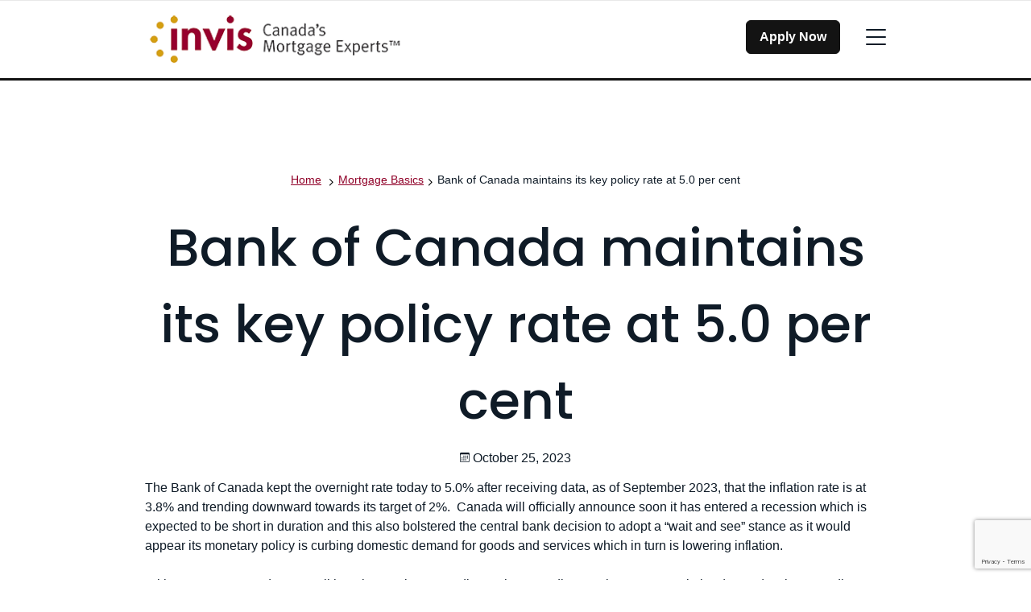

--- FILE ---
content_type: text/html; charset=UTF-8
request_url: https://www.invis.ca/en/bank-of-canada-maintains-its-key-policy-rate-at-5-0-per-cent/
body_size: 16919
content:
<!DOCTYPE html>
<html class="no-js production" lang="en-CA">

<head>
	<meta charset="UTF-8">
	<meta name="viewport" content="width=device-width, initial-scale=1.0">
	<link rel="profile" href="https://gmpg.org/xfn/11">
	
	<link rel="preconnect" href="https://fonts.gstatic.com">
	<link href="https://fonts.googleapis.com/css2?family=Montserrat:ital,wght@0,100;0,200;0,300;0,400;0,500;0,600;0,700;0,800;0,900;1,100;1,200;1,300;1,400;1,500;1,600;1,700;1,800;1,900&display=swap" rel="stylesheet">

	
	<link rel="preconnect" href="https://fonts.googleapis.com">
	<link rel="preconnect" href="https://fonts.gstatic.com" crossorigin>
	<link href="https://fonts.googleapis.com/css2?family=Poppins:ital,wght@0,100;0,200;0,300;0,400;0,500;0,600;0,700;0,800;0,900;1,100;1,200;1,300;1,400;1,500;1,600;1,700;1,800;1,900&display=swap" rel="stylesheet">
	<link rel="preload" href="https://www.invis.ca/wp-content/themes/m3/fonts/Avenir-Regular.woff2" as="font" type="font/woff2" crossorigin="anonymous">
	<link rel="preload" href="https://www.invis.ca/wp-content/themes/m3/fonts/Avenir-Black.woff2" as="font" type="font/woff2" crossorigin="anonymous">
	<style>
		.hide4broker {
			display: block;
		}

		.show4broker {
			display: none !important;
		}
	</style>
	<meta name='robots' content='index, follow, max-image-preview:large, max-snippet:-1, max-video-preview:-1' />

	<!-- This site is optimized with the Yoast SEO plugin v26.6 - https://yoast.com/wordpress/plugins/seo/ -->
	<title>Bank of Canada maintains its key policy rate at 5.0 per cent - Invis</title>
	<link rel="canonical" href="https://www.invis.ca/en/bank-of-canada-maintains-its-key-policy-rate-at-5-0-per-cent/" />
	<meta property="og:locale" content="en_US" />
	<meta property="og:type" content="article" />
	<meta property="og:title" content="Bank of Canada maintains its key policy rate at 5.0 per cent - Invis" />
	<meta property="og:description" content="The Bank of Canada kept the overnight rate today to 5.0% after receiving data, as of September 2023, that the inflation rate is at 3.8% and trending downward towards its target of 2%. &nbsp;Canada will officially announce soon it has entered a recession which is expected to be short in duration and this also bolstered [&hellip;]" />
	<meta property="og:url" content="https://www.invis.ca/en/bank-of-canada-maintains-its-key-policy-rate-at-5-0-per-cent/" />
	<meta property="og:site_name" content="Invis" />
	<meta property="article:published_time" content="2023-10-25T14:15:03+00:00" />
	<meta property="article:modified_time" content="2024-06-26T14:15:03+00:00" />
	<meta property="og:image" content="https://brokerwebsitesimage.azureedge.net/m3brokerimages1/sites/3/2023/03/EDFE0D3E-2A9C-448B-B9BC-9E787A441790-641b591d45e35.png" />
	<meta property="og:image:width" content="1200" />
	<meta property="og:image:height" content="600" />
	<meta property="og:image:type" content="image/png" />
	<meta name="author" content="annemclaughlin" />
	<meta name="twitter:card" content="summary_large_image" />
	<meta name="twitter:label1" content="Written by" />
	<meta name="twitter:data1" content="annemclaughlin" />
	<meta name="twitter:label2" content="Est. reading time" />
	<meta name="twitter:data2" content="2 minutes" />
	<script type="application/ld+json" class="yoast-schema-graph">{"@context":"https://schema.org","@graph":[{"@type":"WebPage","@id":"https://www.invis.ca/en/bank-of-canada-maintains-its-key-policy-rate-at-5-0-per-cent/","url":"https://www.invis.ca/en/bank-of-canada-maintains-its-key-policy-rate-at-5-0-per-cent/","name":"Bank of Canada maintains its key policy rate at 5.0 per cent - Invis","isPartOf":{"@id":"https://www.invis.ca/en/#website"},"primaryImageOfPage":{"@id":"https://www.invis.ca/en/bank-of-canada-maintains-its-key-policy-rate-at-5-0-per-cent/#primaryimage"},"image":{"@id":"https://www.invis.ca/en/bank-of-canada-maintains-its-key-policy-rate-at-5-0-per-cent/#primaryimage"},"thumbnailUrl":"https://brokerwebsitesimage.azureedge.net/m3brokerimages1/sites/3/2023/03/EDFE0D3E-2A9C-448B-B9BC-9E787A441790-641b591d45e35.png","datePublished":"2023-10-25T14:15:03+00:00","dateModified":"2024-06-26T14:15:03+00:00","author":{"@id":"https://www.invis.ca/en/#/schema/person/163ab238bf13d6d3b86dbc86b9b62219"},"breadcrumb":{"@id":"https://www.invis.ca/en/bank-of-canada-maintains-its-key-policy-rate-at-5-0-per-cent/#breadcrumb"},"inLanguage":"en-CA","potentialAction":[{"@type":"ReadAction","target":["https://www.invis.ca/en/bank-of-canada-maintains-its-key-policy-rate-at-5-0-per-cent/"]}]},{"@type":"ImageObject","inLanguage":"en-CA","@id":"https://www.invis.ca/en/bank-of-canada-maintains-its-key-policy-rate-at-5-0-per-cent/#primaryimage","url":"https://brokerwebsitesimage.azureedge.net/m3brokerimages1/sites/3/2023/03/EDFE0D3E-2A9C-448B-B9BC-9E787A441790-641b591d45e35.png","contentUrl":"https://brokerwebsitesimage.azureedge.net/m3brokerimages1/sites/3/2023/03/EDFE0D3E-2A9C-448B-B9BC-9E787A441790-641b591d45e35.png","width":1200,"height":600,"caption":"Economic Update"},{"@type":"BreadcrumbList","@id":"https://www.invis.ca/en/bank-of-canada-maintains-its-key-policy-rate-at-5-0-per-cent/#breadcrumb","itemListElement":[{"@type":"ListItem","position":1,"name":"Home","item":"https://www.invis.ca/en/"},{"@type":"ListItem","position":2,"name":"Knowledge Center","item":"https://www.invis.ca/en/bank-of-canada-maintains-its-key-policy-rate-at-5-0-per-cent/"},{"@type":"ListItem","position":3,"name":"Bank of Canada maintains its key policy rate at 5.0 per cent"}]},{"@type":"WebSite","@id":"https://www.invis.ca/en/#website","url":"https://www.invis.ca/en/","name":"Invis","description":"Canada&#039;s Mortgage Experts","potentialAction":[{"@type":"SearchAction","target":{"@type":"EntryPoint","urlTemplate":"https://www.invis.ca/en/?s={search_term_string}"},"query-input":{"@type":"PropertyValueSpecification","valueRequired":true,"valueName":"search_term_string"}}],"inLanguage":"en-CA"},{"@type":"Person","@id":"https://www.invis.ca/en/#/schema/person/163ab238bf13d6d3b86dbc86b9b62219","name":"annemclaughlin","image":{"@type":"ImageObject","inLanguage":"en-CA","@id":"https://www.invis.ca/en/#/schema/person/image/","url":"https://secure.gravatar.com/avatar/3f51c0ace013a753482d1405f3eb43b7d15da984be1b530f719e13186931818d?s=96&d=mm&r=g","contentUrl":"https://secure.gravatar.com/avatar/3f51c0ace013a753482d1405f3eb43b7d15da984be1b530f719e13186931818d?s=96&d=mm&r=g","caption":"annemclaughlin"},"url":"https://www.invis.ca/en/author/annemclaughlin/"}]}</script>
	<!-- / Yoast SEO plugin. -->


<link rel='dns-prefetch' href='//www.google.com' />
<link rel="alternate" type="application/rss+xml" title="Invis &raquo; Bank of Canada maintains its key policy rate at 5.0 per cent Comments Feed" href="https://www.invis.ca/en/bank-of-canada-maintains-its-key-policy-rate-at-5-0-per-cent/feed/" />
<link rel="alternate" title="oEmbed (JSON)" type="application/json+oembed" href="https://www.invis.ca/wp-json/oembed/1.0/embed?url=https%3A%2F%2Fwww.invis.ca%2Fen%2Fbank-of-canada-maintains-its-key-policy-rate-at-5-0-per-cent%2F" />
<link rel="alternate" title="oEmbed (XML)" type="text/xml+oembed" href="https://www.invis.ca/wp-json/oembed/1.0/embed?url=https%3A%2F%2Fwww.invis.ca%2Fen%2Fbank-of-canada-maintains-its-key-policy-rate-at-5-0-per-cent%2F&#038;format=xml" />
<style id='wp-img-auto-sizes-contain-inline-css' type='text/css'>
img:is([sizes=auto i],[sizes^="auto," i]){contain-intrinsic-size:3000px 1500px}
/*# sourceURL=wp-img-auto-sizes-contain-inline-css */
</style>
<style id='wp-block-library-inline-css' type='text/css'>
:root{--wp-block-synced-color:#7a00df;--wp-block-synced-color--rgb:122,0,223;--wp-bound-block-color:var(--wp-block-synced-color);--wp-editor-canvas-background:#ddd;--wp-admin-theme-color:#007cba;--wp-admin-theme-color--rgb:0,124,186;--wp-admin-theme-color-darker-10:#006ba1;--wp-admin-theme-color-darker-10--rgb:0,107,160.5;--wp-admin-theme-color-darker-20:#005a87;--wp-admin-theme-color-darker-20--rgb:0,90,135;--wp-admin-border-width-focus:2px}@media (min-resolution:192dpi){:root{--wp-admin-border-width-focus:1.5px}}.wp-element-button{cursor:pointer}:root .has-very-light-gray-background-color{background-color:#eee}:root .has-very-dark-gray-background-color{background-color:#313131}:root .has-very-light-gray-color{color:#eee}:root .has-very-dark-gray-color{color:#313131}:root .has-vivid-green-cyan-to-vivid-cyan-blue-gradient-background{background:linear-gradient(135deg,#00d084,#0693e3)}:root .has-purple-crush-gradient-background{background:linear-gradient(135deg,#34e2e4,#4721fb 50%,#ab1dfe)}:root .has-hazy-dawn-gradient-background{background:linear-gradient(135deg,#faaca8,#dad0ec)}:root .has-subdued-olive-gradient-background{background:linear-gradient(135deg,#fafae1,#67a671)}:root .has-atomic-cream-gradient-background{background:linear-gradient(135deg,#fdd79a,#004a59)}:root .has-nightshade-gradient-background{background:linear-gradient(135deg,#330968,#31cdcf)}:root .has-midnight-gradient-background{background:linear-gradient(135deg,#020381,#2874fc)}:root{--wp--preset--font-size--normal:16px;--wp--preset--font-size--huge:42px}.has-regular-font-size{font-size:1em}.has-larger-font-size{font-size:2.625em}.has-normal-font-size{font-size:var(--wp--preset--font-size--normal)}.has-huge-font-size{font-size:var(--wp--preset--font-size--huge)}.has-text-align-center{text-align:center}.has-text-align-left{text-align:left}.has-text-align-right{text-align:right}.has-fit-text{white-space:nowrap!important}#end-resizable-editor-section{display:none}.aligncenter{clear:both}.items-justified-left{justify-content:flex-start}.items-justified-center{justify-content:center}.items-justified-right{justify-content:flex-end}.items-justified-space-between{justify-content:space-between}.screen-reader-text{border:0;clip-path:inset(50%);height:1px;margin:-1px;overflow:hidden;padding:0;position:absolute;width:1px;word-wrap:normal!important}.screen-reader-text:focus{background-color:#ddd;clip-path:none;color:#444;display:block;font-size:1em;height:auto;left:5px;line-height:normal;padding:15px 23px 14px;text-decoration:none;top:5px;width:auto;z-index:100000}html :where(.has-border-color){border-style:solid}html :where([style*=border-top-color]){border-top-style:solid}html :where([style*=border-right-color]){border-right-style:solid}html :where([style*=border-bottom-color]){border-bottom-style:solid}html :where([style*=border-left-color]){border-left-style:solid}html :where([style*=border-width]){border-style:solid}html :where([style*=border-top-width]){border-top-style:solid}html :where([style*=border-right-width]){border-right-style:solid}html :where([style*=border-bottom-width]){border-bottom-style:solid}html :where([style*=border-left-width]){border-left-style:solid}html :where(img[class*=wp-image-]){height:auto;max-width:100%}:where(figure){margin:0 0 1em}html :where(.is-position-sticky){--wp-admin--admin-bar--position-offset:var(--wp-admin--admin-bar--height,0px)}@media screen and (max-width:600px){html :where(.is-position-sticky){--wp-admin--admin-bar--position-offset:0px}}

/*# sourceURL=wp-block-library-inline-css */
</style><style id='global-styles-inline-css' type='text/css'>
:root{--wp--preset--aspect-ratio--square: 1;--wp--preset--aspect-ratio--4-3: 4/3;--wp--preset--aspect-ratio--3-4: 3/4;--wp--preset--aspect-ratio--3-2: 3/2;--wp--preset--aspect-ratio--2-3: 2/3;--wp--preset--aspect-ratio--16-9: 16/9;--wp--preset--aspect-ratio--9-16: 9/16;--wp--preset--color--black: #000000;--wp--preset--color--cyan-bluish-gray: #abb8c3;--wp--preset--color--white: #ffffff;--wp--preset--color--pale-pink: #f78da7;--wp--preset--color--vivid-red: #cf2e2e;--wp--preset--color--luminous-vivid-orange: #ff6900;--wp--preset--color--luminous-vivid-amber: #fcb900;--wp--preset--color--light-green-cyan: #7bdcb5;--wp--preset--color--vivid-green-cyan: #00d084;--wp--preset--color--pale-cyan-blue: #8ed1fc;--wp--preset--color--vivid-cyan-blue: #0693e3;--wp--preset--color--vivid-purple: #9b51e0;--wp--preset--gradient--vivid-cyan-blue-to-vivid-purple: linear-gradient(135deg,rgb(6,147,227) 0%,rgb(155,81,224) 100%);--wp--preset--gradient--light-green-cyan-to-vivid-green-cyan: linear-gradient(135deg,rgb(122,220,180) 0%,rgb(0,208,130) 100%);--wp--preset--gradient--luminous-vivid-amber-to-luminous-vivid-orange: linear-gradient(135deg,rgb(252,185,0) 0%,rgb(255,105,0) 100%);--wp--preset--gradient--luminous-vivid-orange-to-vivid-red: linear-gradient(135deg,rgb(255,105,0) 0%,rgb(207,46,46) 100%);--wp--preset--gradient--very-light-gray-to-cyan-bluish-gray: linear-gradient(135deg,rgb(238,238,238) 0%,rgb(169,184,195) 100%);--wp--preset--gradient--cool-to-warm-spectrum: linear-gradient(135deg,rgb(74,234,220) 0%,rgb(151,120,209) 20%,rgb(207,42,186) 40%,rgb(238,44,130) 60%,rgb(251,105,98) 80%,rgb(254,248,76) 100%);--wp--preset--gradient--blush-light-purple: linear-gradient(135deg,rgb(255,206,236) 0%,rgb(152,150,240) 100%);--wp--preset--gradient--blush-bordeaux: linear-gradient(135deg,rgb(254,205,165) 0%,rgb(254,45,45) 50%,rgb(107,0,62) 100%);--wp--preset--gradient--luminous-dusk: linear-gradient(135deg,rgb(255,203,112) 0%,rgb(199,81,192) 50%,rgb(65,88,208) 100%);--wp--preset--gradient--pale-ocean: linear-gradient(135deg,rgb(255,245,203) 0%,rgb(182,227,212) 50%,rgb(51,167,181) 100%);--wp--preset--gradient--electric-grass: linear-gradient(135deg,rgb(202,248,128) 0%,rgb(113,206,126) 100%);--wp--preset--gradient--midnight: linear-gradient(135deg,rgb(2,3,129) 0%,rgb(40,116,252) 100%);--wp--preset--font-size--small: 13px;--wp--preset--font-size--medium: 20px;--wp--preset--font-size--large: 36px;--wp--preset--font-size--x-large: 42px;--wp--preset--spacing--20: 0.44rem;--wp--preset--spacing--30: 0.67rem;--wp--preset--spacing--40: 1rem;--wp--preset--spacing--50: 1.5rem;--wp--preset--spacing--60: 2.25rem;--wp--preset--spacing--70: 3.38rem;--wp--preset--spacing--80: 5.06rem;--wp--preset--shadow--natural: 6px 6px 9px rgba(0, 0, 0, 0.2);--wp--preset--shadow--deep: 12px 12px 50px rgba(0, 0, 0, 0.4);--wp--preset--shadow--sharp: 6px 6px 0px rgba(0, 0, 0, 0.2);--wp--preset--shadow--outlined: 6px 6px 0px -3px rgb(255, 255, 255), 6px 6px rgb(0, 0, 0);--wp--preset--shadow--crisp: 6px 6px 0px rgb(0, 0, 0);}:where(.is-layout-flex){gap: 0.5em;}:where(.is-layout-grid){gap: 0.5em;}body .is-layout-flex{display: flex;}.is-layout-flex{flex-wrap: wrap;align-items: center;}.is-layout-flex > :is(*, div){margin: 0;}body .is-layout-grid{display: grid;}.is-layout-grid > :is(*, div){margin: 0;}:where(.wp-block-columns.is-layout-flex){gap: 2em;}:where(.wp-block-columns.is-layout-grid){gap: 2em;}:where(.wp-block-post-template.is-layout-flex){gap: 1.25em;}:where(.wp-block-post-template.is-layout-grid){gap: 1.25em;}.has-black-color{color: var(--wp--preset--color--black) !important;}.has-cyan-bluish-gray-color{color: var(--wp--preset--color--cyan-bluish-gray) !important;}.has-white-color{color: var(--wp--preset--color--white) !important;}.has-pale-pink-color{color: var(--wp--preset--color--pale-pink) !important;}.has-vivid-red-color{color: var(--wp--preset--color--vivid-red) !important;}.has-luminous-vivid-orange-color{color: var(--wp--preset--color--luminous-vivid-orange) !important;}.has-luminous-vivid-amber-color{color: var(--wp--preset--color--luminous-vivid-amber) !important;}.has-light-green-cyan-color{color: var(--wp--preset--color--light-green-cyan) !important;}.has-vivid-green-cyan-color{color: var(--wp--preset--color--vivid-green-cyan) !important;}.has-pale-cyan-blue-color{color: var(--wp--preset--color--pale-cyan-blue) !important;}.has-vivid-cyan-blue-color{color: var(--wp--preset--color--vivid-cyan-blue) !important;}.has-vivid-purple-color{color: var(--wp--preset--color--vivid-purple) !important;}.has-black-background-color{background-color: var(--wp--preset--color--black) !important;}.has-cyan-bluish-gray-background-color{background-color: var(--wp--preset--color--cyan-bluish-gray) !important;}.has-white-background-color{background-color: var(--wp--preset--color--white) !important;}.has-pale-pink-background-color{background-color: var(--wp--preset--color--pale-pink) !important;}.has-vivid-red-background-color{background-color: var(--wp--preset--color--vivid-red) !important;}.has-luminous-vivid-orange-background-color{background-color: var(--wp--preset--color--luminous-vivid-orange) !important;}.has-luminous-vivid-amber-background-color{background-color: var(--wp--preset--color--luminous-vivid-amber) !important;}.has-light-green-cyan-background-color{background-color: var(--wp--preset--color--light-green-cyan) !important;}.has-vivid-green-cyan-background-color{background-color: var(--wp--preset--color--vivid-green-cyan) !important;}.has-pale-cyan-blue-background-color{background-color: var(--wp--preset--color--pale-cyan-blue) !important;}.has-vivid-cyan-blue-background-color{background-color: var(--wp--preset--color--vivid-cyan-blue) !important;}.has-vivid-purple-background-color{background-color: var(--wp--preset--color--vivid-purple) !important;}.has-black-border-color{border-color: var(--wp--preset--color--black) !important;}.has-cyan-bluish-gray-border-color{border-color: var(--wp--preset--color--cyan-bluish-gray) !important;}.has-white-border-color{border-color: var(--wp--preset--color--white) !important;}.has-pale-pink-border-color{border-color: var(--wp--preset--color--pale-pink) !important;}.has-vivid-red-border-color{border-color: var(--wp--preset--color--vivid-red) !important;}.has-luminous-vivid-orange-border-color{border-color: var(--wp--preset--color--luminous-vivid-orange) !important;}.has-luminous-vivid-amber-border-color{border-color: var(--wp--preset--color--luminous-vivid-amber) !important;}.has-light-green-cyan-border-color{border-color: var(--wp--preset--color--light-green-cyan) !important;}.has-vivid-green-cyan-border-color{border-color: var(--wp--preset--color--vivid-green-cyan) !important;}.has-pale-cyan-blue-border-color{border-color: var(--wp--preset--color--pale-cyan-blue) !important;}.has-vivid-cyan-blue-border-color{border-color: var(--wp--preset--color--vivid-cyan-blue) !important;}.has-vivid-purple-border-color{border-color: var(--wp--preset--color--vivid-purple) !important;}.has-vivid-cyan-blue-to-vivid-purple-gradient-background{background: var(--wp--preset--gradient--vivid-cyan-blue-to-vivid-purple) !important;}.has-light-green-cyan-to-vivid-green-cyan-gradient-background{background: var(--wp--preset--gradient--light-green-cyan-to-vivid-green-cyan) !important;}.has-luminous-vivid-amber-to-luminous-vivid-orange-gradient-background{background: var(--wp--preset--gradient--luminous-vivid-amber-to-luminous-vivid-orange) !important;}.has-luminous-vivid-orange-to-vivid-red-gradient-background{background: var(--wp--preset--gradient--luminous-vivid-orange-to-vivid-red) !important;}.has-very-light-gray-to-cyan-bluish-gray-gradient-background{background: var(--wp--preset--gradient--very-light-gray-to-cyan-bluish-gray) !important;}.has-cool-to-warm-spectrum-gradient-background{background: var(--wp--preset--gradient--cool-to-warm-spectrum) !important;}.has-blush-light-purple-gradient-background{background: var(--wp--preset--gradient--blush-light-purple) !important;}.has-blush-bordeaux-gradient-background{background: var(--wp--preset--gradient--blush-bordeaux) !important;}.has-luminous-dusk-gradient-background{background: var(--wp--preset--gradient--luminous-dusk) !important;}.has-pale-ocean-gradient-background{background: var(--wp--preset--gradient--pale-ocean) !important;}.has-electric-grass-gradient-background{background: var(--wp--preset--gradient--electric-grass) !important;}.has-midnight-gradient-background{background: var(--wp--preset--gradient--midnight) !important;}.has-small-font-size{font-size: var(--wp--preset--font-size--small) !important;}.has-medium-font-size{font-size: var(--wp--preset--font-size--medium) !important;}.has-large-font-size{font-size: var(--wp--preset--font-size--large) !important;}.has-x-large-font-size{font-size: var(--wp--preset--font-size--x-large) !important;}
/*# sourceURL=global-styles-inline-css */
</style>

<style id='classic-theme-styles-inline-css' type='text/css'>
/*! This file is auto-generated */
.wp-block-button__link{color:#fff;background-color:#32373c;border-radius:9999px;box-shadow:none;text-decoration:none;padding:calc(.667em + 2px) calc(1.333em + 2px);font-size:1.125em}.wp-block-file__button{background:#32373c;color:#fff;text-decoration:none}
/*# sourceURL=/wp-includes/css/classic-themes.min.css */
</style>
<link rel='stylesheet' id='m3-brands-style-css' href='https://www.invis.ca/wp-content/themes/m3/build/styles/style.css?ver=3.6%20Beta' type='text/css' media='all' />
<link rel='stylesheet' id='invis-style-css' href='https://www.invis.ca/wp-content/themes/invis/style.css?ver=3.6%20Beta' type='text/css' media='all' />
<link rel='stylesheet' id='wp-block-paragraph-css' href='https://www.invis.ca/wp-includes/blocks/paragraph/style.min.css?ver=6.9' type='text/css' media='all' />
<script type="text/javascript" src="https://www.invis.ca/wp-includes/js/jquery/jquery.min.js?ver=3.7.1" id="jquery-core-js"></script>
<script type="text/javascript" src="https://www.invis.ca/wp-includes/js/jquery/jquery-migrate.min.js?ver=3.4.1" id="jquery-migrate-js"></script>
<link rel="https://api.w.org/" href="https://www.invis.ca/wp-json/" /><link rel="alternate" title="JSON" type="application/json" href="https://www.invis.ca/wp-json/wp/v2/posts/14900" /><link rel="EditURI" type="application/rsd+xml" title="RSD" href="https://www.invis.ca/xmlrpc.php?rsd" />
<meta name="generator" content="WordPress 6.9" />
<link rel='shortlink' href='https://www.invis.ca/?p=14900' />

		<!-- Google Tag Manager -->
		<script>
			(function(w, d, s, l, i) {
				w[l] = w[l] || [];
				w[l].push({
					'gtm.start': new Date().getTime(),
					event: 'gtm.js'
				});
				var f = d.getElementsByTagName(s)[0],
					j = d.createElement(s),
					dl = l != 'dataLayer' ? '&l=' + l : '';
				j.async = true;
				j.src =
					'https://www.googletagmanager.com/gtm.js?id=' + i + dl;
				f.parentNode.insertBefore(j, f);
			})(window, document, 'script', 'dataLayer', 'GTM-KWKQX4Z');
		</script>
		<!-- End Google Tag Manager -->

	
		<script type="text/javascript">
			window.didomiConfig = {
				languages: {
					enabled: ['en'],
					default: 'en'
				}
			};
			window.gdprAppliesGlobally = false;
			(function() {
				(function(e, r) {
					var t = document.createElement("link");
					t.rel = "preconnect";
					t.as = "script";
					var n = document.createElement("link");
					n.rel = "dns-prefetch";
					n.as = "script";
					var i = document.createElement("link");
					i.rel = "preload";
					i.as = "script";
					var o = document.createElement("script");
					o.id = "spcloader";
					o.type = "text/javascript";
					o["async"] = true;
					o.charset = "utf-8";
					var a = "https://sdk.privacy-center.org/" + e + "/loader.js?target_type=notice&target=" + r;
					if (window.didomiConfig && window.didomiConfig.user) {
						var c = window.didomiConfig.user;
						var s = c.country;
						var d = c.region;
						if (s) {
							a = a + "&country=" + s;
							if (d) {
								a = a + "&region=" + d
							}
						}
					}
					t.href = "https://sdk.privacy-center.org/";
					n.href = "https://sdk.privacy-center.org/";
					i.href = a;
					o.src = a;
					var p = document.getElementsByTagName("script")[0];
					p.parentNode.insertBefore(t, p);
					p.parentNode.insertBefore(n, p);
					p.parentNode.insertBefore(i, p);
					p.parentNode.insertBefore(o, p)
				})("e874aa71-5754-45b6-a3e4-b63a7e0ad1cf", "ymKn3yYD")
			})();
		</script>
					<!-- Open Graph Tags -->
			<meta property="og:locale" content="en_CA" />
			<meta property="og:title" content="Bank of Canada maintains its key policy rate at 5.0 per cent" />
			<meta property="og:description" content="The Bank of Canada kept the overnight rate today to 5.0% after receiving data, as of September 2023, that the inflation rate is at 3.8% and trending downward towards its target of 2%. &nbsp;Canada will officially announce soon it has entered a recession which is expected to be short in duration and this also bolstered [&hellip;]" />
			<meta property="og:url" content="https://www.invis.ca/en/bank-of-canada-maintains-its-key-policy-rate-at-5-0-per-cent/" />
			<meta property="og:type" content="article" />
			<meta property="og:image" content="https://brokerwebsitesimage.azureedge.net/m3brokerimages1/sites/3/2024/07/invis-fb.jpeg" />
							<meta property="og:image:width" content="1200" />
				<meta property="og:image:height" content="630" />
						<meta property="og:site_name" content="Invis" />
			<meta property="article:published_time" content="2023-10-25T09:15:03-05:00" />
			<meta property="article:modified_time" content="2024-06-26T09:15:03-05:00" />

			<!-- Twitter Card Tags -->
			<meta name="twitter:card" content="summary_large_image" />
			<meta name="twitter:title" content="Bank of Canada maintains its key policy rate at 5.0 per cent" />
			<meta name="twitter:description" content="The Bank of Canada kept the overnight rate today to 5.0% after receiving data, as of September 2023, that the inflation rate is at 3.8% and trending downward towards its target of 2%. &nbsp;Canada will officially announce soon it has entered a recession which is expected to be short in duration and this also bolstered [&hellip;]" />
			<meta name="twitter:url" content="https://www.invis.ca/en/bank-of-canada-maintains-its-key-policy-rate-at-5-0-per-cent/" />
			<meta name="twitter:image" content="https://brokerwebsitesimage.azureedge.net/m3brokerimages1/sites/3/2024/07/invis-fb.jpeg" />
							<meta name="twitter:site" content="@invismitweets" />
			<meta name="description" content="The Bank of Canada kept the overnight rate today to 5.0% after receiving data, as of September 2023, that the inflation rate is at 3.8% and trending downward towards its target of 2%. &amp;nbsp;Canada will officially announce soon it has entered a recession which is expected to be short in duration and this also bolstered [&amp;hellip;]" />
<script type="application/ld+json" class="m3_brand_financial_services">{
    "@context": "https://schema.org",
    "@type": "FinancialService",
    "name": "Invis",
    "url": "https://www.invis.ca",
    "telephone": "+1-888-468-4734",
    "image": "https://invis.ca/wp-content/themes/invis/images/fader/Invis-homepage-hero.jpg",
    "logo": "https://www.invis.ca/wp-content/themes/m3/images/schema/250x250-logo-invis-en.png",
    "priceRange": "$$$",
    "sameAs": [
        "http://facebook.com/invismi",
        "https://www.linkedin.com/company/invis",
        "http://twitter.com/invismitweets",
        "http://www.youtube.com/invismivideos",
        "https://vimeo.com/channels/invis"
    ],
    "openingHoursSpecification": {
        "@type": "openingHoursSpecification",
        "opens": "09:00",
        "closes": "17:00",
        "dayOfWeek": [
            "Monday",
            "Tuesday",
            "Wednesday",
            "Thursday",
            "Friday",
            "Saturday",
            "Sunday"
        ]
    },
    "address": {
        "@type": "PostalAddress",
        "streetAddress": "2100 Derry Road West, Suite 420",
        "addressLocality": "Mississauga",
        "addressRegion": "ON",
        "postalCode": "L5N 0B3",
        "addressCountry": "CA"
    },
    "geo": {
        "@type": "GeoCoordinates",
        "latitude": "43.608584",
        "longitude": "-79.75319"
    }
}</script><script type="application/ld+json" class="m3_local_business_services">{
    "@context": "https://schema.org",
    "@type": "LocalBusiness",
    "name": "Invis",
    "url": "https://www.invis.ca",
    "telephone": "+1-888-468-4734",
    "image": "https://invis.ca/wp-content/themes/invis/images/fader/Invis-homepage-hero.jpg",
    "logo": "https://www.invis.ca/wp-content/themes/m3/images/schema/250x250-logo-invis-en.png",
    "priceRange": "$$$",
    "sameAs": [
        "http://facebook.com/invismi",
        "https://www.linkedin.com/company/invis",
        "http://twitter.com/invismitweets",
        "http://www.youtube.com/invismivideos",
        "https://vimeo.com/channels/invis"
    ],
    "openingHoursSpecification": {
        "@type": "openingHoursSpecification",
        "opens": "09:00",
        "closes": "17:00",
        "dayOfWeek": [
            "Monday",
            "Tuesday",
            "Wednesday",
            "Thursday",
            "Friday",
            "Saturday",
            "Sunday"
        ]
    },
    "address": {
        "@type": "PostalAddress",
        "streetAddress": "2100 Derry Road West, Suite 420",
        "addressLocality": "Mississauga",
        "addressRegion": "ON",
        "postalCode": "L5N 0B3",
        "addressCountry": "CA"
    },
    "geo": {
        "@type": "GeoCoordinates",
        "latitude": "43.608584",
        "longitude": "-79.75319"
    }
}</script><script type="application/ld+json" class="m3_single_post_microformat">{
    "@context": "https://schema.org",
    "@type": "Article",
    "url": "https://www.invis.ca/en/bank-of-canada-maintains-its-key-policy-rate-at-5-0-per-cent/",
    "name": "Bank of Canada maintains its key policy rate at 5.0 per cent",
    "mainEntityOfPage": {
        "@type": "WebPage",
        "@id": "https://www.invis.ca/en/bank-of-canada-maintains-its-key-policy-rate-at-5-0-per-cent/"
    },
    "headline": "Bank of Canada maintains its key policy rate at 5.0 per cent",
    "description": "",
    "datePublished": "2023-10-25T09:15:03-0500",
    "dateModified": "2024-06-26T09:15:03-0500",
    "inLanguage": "en_CA",
    "commentCount": "0",
    "author": {
        "@type": "Person",
        "name": "annemclaughlin"
    },
    "image": {
        "@type": "ImageObject",
        "url": "https://brokerwebsitesimage.azureedge.net/m3brokerimages1/sites/3/2023/03/EDFE0D3E-2A9C-448B-B9BC-9E787A441790-641b591d45e35.png",
        "width": 1200,
        "height": 600
    },
    "publisher": {
        "@type": "Organization",
        "name": "Invis",
        "url": "https://www.invis.ca",
        "sameAs": [
            "http://facebook.com/invismi",
            "https://www.linkedin.com/company/invis",
            "http://twitter.com/invismitweets",
            "http://www.youtube.com/invismivideos",
            "https://vimeo.com/channels/invis"
        ],
        "logo": {
            "@type": "ImageObject",
            "url": "https://www.invis.ca/wp-content/themes/m3/images/schema/450x60-logo-invis-en.png",
            "width": 450,
            "height": 60
        }
    }
}</script><script type="application/ld+json" class="m3_breadcrumb_post_microformat">{
    "@context": "https://schema.org",
    "@type": "BreadcrumbList",
    "itemListElement": [
        {
            "@type": "ListItem",
            "position": 1,
            "name": "Home",
            "item": "https://www.invis.ca"
        },
        {
            "@type": "ListItem",
            "position": 2,
            "name": "Mortgage Basics",
            "item": "https://www.invis.ca/en/category/mortgage-basics/"
        },
        {
            "@type": "ListItem",
            "position": 3,
            "name": "Bank of Canada maintains its key policy rate at 5.0 per cent",
            "item": "https://www.invis.ca/en/bank-of-canada-maintains-its-key-policy-rate-at-5-0-per-cent/"
        }
    ]
}</script><link rel="icon" href="https://brokerwebsitesimage.azureedge.net/m3brokerimages1/sites/3/2022/01/cropped-INVIS-Favicon-32x32.png" sizes="32x32" />
<link rel="icon" href="https://brokerwebsitesimage.azureedge.net/m3brokerimages1/sites/3/2022/01/cropped-INVIS-Favicon-192x192.png" sizes="192x192" />
<link rel="apple-touch-icon" href="https://brokerwebsitesimage.azureedge.net/m3brokerimages1/sites/3/2022/01/cropped-INVIS-Favicon-180x180.png" />
<meta name="msapplication-TileImage" content="https://brokerwebsitesimage.azureedge.net/m3brokerimages1/sites/3/2022/01/cropped-INVIS-Favicon-270x270.png" />
		<style type="text/css" id="wp-custom-css">
			/* # Deprecate the code when the new page tempalte will be available */
.page-id-439 .interstitial3-photo {
	max-height: 50vh;
}
.page-id-439 .interstitial3-photo .wp-block-image {
	height: 55vh;
}
		</style>
		</head>

<body class="wp-singular post-template-default single single-post postid-14900 single-format-standard wp-theme-m3 wp-child-theme-invis invis-theme" data-bs-theme="invis">
			<!-- Google Tag Manager (noscript) -->
		<noscript><iframe src="https://www.googletagmanager.com/ns.html?id=GTM-KWKQX4Z" height="0" width="0" style="display:none;visibility:hidden"></iframe></noscript>
		<!-- End Google Tag Manager (noscript) -->
		

<header id="masthead" class="site-header sticky-top border-tertiary border-bottom border-3 bg-white" role="banner">
	<div class="pt-3 border-top">
		<div class="container">
			<div class="row">
				<div class="col m3-logo">
										<a href="https://www.invis.ca/en/">
																				<img class="invis-logo" src="https://www.invis.ca/wp-content/themes/invis/images/logo_Invis_v2.png" alt="Invis" />
											</a>
				</div>
				<div class="col-auto ps-0 pt-0">
					<nav class="site-navigation main-navigation navbar navbar-expand-xl" itemscope itemtype="http://schema.org/SiteNavigationElement">
						<div class="container px-0 py-3 py-sm-0">
							<div class="collapse navbar-collapse">
								<ul id="menu-main-menu-fr" class="navbar-nav me-auto mb-2 mb-md-0">
									<li class="menu-item nav-item menu-item-has-children dropdown">
										<a href="#" class="nav-link dropdown-toggle py-3 mx-2" data-bs-toggle="dropdown" aria-haspopup="true" data-bs-auto-close="outside" aria-expanded="false">Our Products</a>
										<ul class="dropdown-menu shadow-sm border border-0 fade-in animation-duration-1 depth_0">
																							<li itemprop="name"><a class="dropdown-item" itemprop="url" href="/en/find-a-broker/">Find a Broker</a>
												</li>
																						<li itemprop="name">
												<a itemprop="url" class="gaeventmenu dropdown-item" href="https://apply.invismi.ca/?wid=1" target="_blank">
													Apply Now												</a>
											</li>
																							<li itemprop="name"><a itemprop="url" class="gaeventmenu dropdown-item" href="https://yourmortgagemarket.com/en/Mortgage-Market/Landing-Page-en?leadDealId=INVIS" target="_blank">Get Prequalified</a></li>
																						<li itemprop="name"><a itemprop="url" class="dropdown-item" href="/en/mortgage-options/">Mortgage Options</a>
											</li>
											<li itemprop="name"><a itemprop="url" class="dropdown-item" href="/en/insurances/">Insurance</a>
											</li>
										</ul>
									</li>

																			<li class="menu-item nav-item menu-item-has-children dropdown">
											<a href="#" class="nav-link dropdown-toggle py-3" data-bs-toggle="dropdown" aria-haspopup="true" data-bs-auto-close="outside" aria-expanded="false">
												Mortgage Services											</a>
											<ul class="dropdown-menu shadow-sm border border-0 fade-in animation-duration-1 depth_0">
												<li itemprop="name">
																<a itemprop="url" class="dropdown-item" href="/en/mortgage-options/first-time-home-buyer/">First-Time Home Buyer</a>
															</li><li itemprop="name">
																<a itemprop="url" class="dropdown-item" href="/en/mortgage-pre-approval/">Mortgage Pre-Approval</a>
															</li><li itemprop="name">
																<a itemprop="url" class="dropdown-item" href="/en/mortgage-options/mortgage-renewal/">Mortgage Renewal</a>
															</li><li itemprop="name">
																<a itemprop="url" class="dropdown-item" href="/en/mortgage-options/improve-credit/">Credit Improvement</a>
															</li><li itemprop="name">
																<a itemprop="url" class="dropdown-item" href="/en/mortgage-options/refinancing/">Mortgage Refinancing</a>
															</li><li itemprop="name">
																<a itemprop="url" class="dropdown-item" href="/en/mortgage-options/self-employed-workers/">Self-Employed Mortgages</a>
															</li><li itemprop="name">
																<a itemprop="url" class="dropdown-item" href="/en/mortgage-options/reverse-mortgages/">Reverse Mortgages</a>
															</li><li itemprop="name">
																<a itemprop="url" class="dropdown-item" href="/en/mortgage-options/vacation-property/">Vacation Property Mortgages</a>
															</li><li itemprop="name">
																<a itemprop="url" class="dropdown-item" href="/en/mortgage-options/next-home/">Next Home</a>
															</li><li itemprop="name">
																<a itemprop="url" class="dropdown-item" href="/en/mortgage-options/commercial/">Commercial Mortgages</a>
															</li><li itemprop="name">
																<a itemprop="url" class="dropdown-item" href="/en/mortgage-options/newcomers-to-canada/">Newcomers to Canada</a>
															</li><li itemprop="name">
																<a itemprop="url" class="dropdown-item" href="/en/mortgage-options/investment-property/">Investment Property</a>
															</li>											</ul>
										</li>
									
									<li class="menu-item nav-item menu-item-has-children dropdown">
										<a href="#" class="nav-link dropdown-toggle py-3 mx-2" data-bs-toggle="dropdown" aria-haspopup="true" data-bs-auto-close="outside" aria-expanded="false">Today's Rates</a>
										<ul class="dropdown-menu shadow-sm border border-0 fade-in animation-duration-1 depth_0">
																							<li itemprop="name"><a itemprop="url" class="dropdown-item" href="/en/mortgage-options/our-rates/">Rates</a></li>
																					</ul>
									</li>
									<li class="menu-item nav-item menu-item-has-children dropdown">
										<a href="#" class="nav-link dropdown-toggle py-3 mx-2" data-bs-toggle="dropdown" aria-haspopup="true" data-bs-auto-close="outside" aria-expanded="false">Resources</a>
										<ul class="dropdown-menu shadow-sm border border-0 fade-in animation-duration-1 depth_0">
											<li itemprop="name"><a itemprop="url" class="dropdown-item" href="/en/affordability-calculator/">Calculators</a>
											</li>
											<li itemprop="name"><a itemprop="url" class="dropdown-item" href="/en/faqs/">FAQs</a>
											</li>
											<li itemprop="name"><a itemprop="url" class="dropdown-item" href="/en/educational-videos/">Educational Videos</a>
											</li>
											<li itemprop="name"><a itemprop="url" class="dropdown-item" href="/en/newsletter/">Newsletter Sign-up</a>
											</li>
																							<li itemprop="name"><a itemprop="url" class="dropdown-item" href="/en/blog/">Blog</a>
												</li>
																					</ul>
									</li>
									<li class="menu-item nav-item menu-item-has-children dropdown">
										<a href="#" class="nav-link dropdown-toggle py-3 mx-2" data-bs-toggle="dropdown" aria-haspopup="true" data-bs-auto-close="outside" aria-expanded="false">About</a>
										<ul class="dropdown-menu shadow-sm border border-0 fade-in animation-duration-1 depth_0">
											<li itemprop="name"><a itemprop="url" class="dropdown-item" href="/en/about-us/">About Us</a>
											</li>
																							<li itemprop="name"><a itemprop="url" class="dropdown-item" href="/en/our-brokers/">Our Brokers</a>
												</li>
												<li itemprop="name"><a itemprop="url" class="dropdown-item" href="/en/mortgage-options/our-mortgage-lenders/">Lenders</a>
												</li>
												<li itemprop="name"><a itemprop="url" class="dropdown-item" href="/en/leadership-team/">Leadership Team</a>
												</li>
												<li itemprop="name"><a itemprop="url" class="dropdown-item" href="https://joininvismi.ca" target="_blank">Become a Broker</a>
												</li>
												<li itemprop="name"><a itemprop="url" class="dropdown-item" href="/en/about-us/social-responsibility/">In The Community</a>
												</li>
																									<li itemprop="name"><a itemprop="url" class="dropdown-item" href="/en/career-opportunities/">Career Opportunities</a>
													</li>
																																		<li itemprop="name"><a itemprop="url" class="dropdown-item" href="/en/contact-us/">Contact Us</a>
											</li>
										</ul>
									</li>
								</ul>

							</div>

															<a href="/en/apply-online/" type="button" class="btn btn-tertiary py-2 px-3 fw-bold d-none d-sm-block">Apply Now</a>
							
							
							<button class="navbar-toggler ms-4 border-0 collapsed" type="button" data-bs-toggle="collapse" data-bs-target="#navbarNavDropdown" aria-controls="navbarNavDropdown" aria-expanded="false">
								<span class="toggler-icon top-bar"></span>
								<span class="toggler-icon middle-bar"></span>
								<span class="toggler-icon bottom-bar"></span>
							</button>
						</div>
					</nav>
				</div>
				<div class="col-12">
					<nav id="mobile-menu" class="navbar" itemscope itemtype="http://schema.org/SiteNavigationElement">
						<div class="collapse navbar-collapse p-3" id="navbarNavDropdown">
							<ul id="menu-main-mobile" class="navbar-nav me-auto mb-0 mb-md-0 navbar-nav-scroll" style="--bs-scroll-height: 65vh;">
								<li class="menu-item nav-item menu-item-has-children dropdown">
									<a href="#" class="nav-link dropdown-toggle py-3" data-bs-toggle="dropdown" aria-haspopup="true" data-bs-auto-close="outside" aria-expanded="false">Our Products</a>
									<ul class="dropdown-menu shadow-sm border border-0 fade-in animation-duration-1 depth_0">
																					<li itemprop="name"><a itemprop="url" class="dropdown-item" href="/en/find-a-broker/">Find a Broker</a>
											</li>
																				<li itemprop="name">
											<a itemprop="url" class="gaeventmenu dropdown-item" href="https://apply.invismi.ca/?wid=1" target="_blank">
												Apply Now											</a>
										</li>
																					<li itemprop="name"><a itemprop="url" class="gaeventmenu dropdown-item" href="https://yourmortgagemarket.com/en/Mortgage-Market/Landing-Page-en?leadDealId=INVIS" target="_blank">Get Prequalified</a></li>
																				<li itemprop="name"><a itemprop="url" class="dropdown-item" href="/en/mortgage-options/">Mortgage Options</a>
										</li>
										<li itemprop="name"><a itemprop="url" class="dropdown-item" href="/en/insurances/">Insurance</a>
										</li>
									</ul>
								</li>


																		<li class="menu-item nav-item menu-item-has-children dropdown">
											<a href="#" class="nav-link dropdown-toggle py-3" data-bs-toggle="dropdown" aria-haspopup="true" data-bs-auto-close="outside" aria-expanded="false">
												Mortgage Services											</a>
											<ul class="dropdown-menu shadow-sm border border-0 fade-in animation-duration-1 depth_0">
												<li itemprop="name">
																<a itemprop="url" class="dropdown-item" href="/en/mortgage-options/first-time-home-buyer/">First-Time Home Buyer</a>
															</li><li itemprop="name">
																<a itemprop="url" class="dropdown-item" href="/en/mortgage-pre-approval/">Mortgage Pre-Approval</a>
															</li><li itemprop="name">
																<a itemprop="url" class="dropdown-item" href="/en/mortgage-options/mortgage-renewal/">Mortgage Renewal</a>
															</li><li itemprop="name">
																<a itemprop="url" class="dropdown-item" href="/en/mortgage-options/improve-credit/">Credit Improvement</a>
															</li><li itemprop="name">
																<a itemprop="url" class="dropdown-item" href="/en/mortgage-options/refinancing/">Mortgage Refinancing</a>
															</li><li itemprop="name">
																<a itemprop="url" class="dropdown-item" href="/en/mortgage-options/self-employed-workers/">Self-Employed Mortgages</a>
															</li><li itemprop="name">
																<a itemprop="url" class="dropdown-item" href="/en/mortgage-options/reverse-mortgages/">Reverse Mortgages</a>
															</li><li itemprop="name">
																<a itemprop="url" class="dropdown-item" href="/en/mortgage-options/vacation-property/">Vacation Property Mortgages</a>
															</li><li itemprop="name">
																<a itemprop="url" class="dropdown-item" href="/en/mortgage-options/next-home/">Next Home</a>
															</li><li itemprop="name">
																<a itemprop="url" class="dropdown-item" href="/en/mortgage-options/commercial/">Commercial Mortgages</a>
															</li><li itemprop="name">
																<a itemprop="url" class="dropdown-item" href="/en/mortgage-options/newcomers-to-canada/">Newcomers to Canada</a>
															</li><li itemprop="name">
																<a itemprop="url" class="dropdown-item" href="/en/mortgage-options/investment-property/">Investment Property</a>
															</li>											</ul>
										</li>
									
								
								<li class="menu-item nav-item menu-item-has-children dropdown">
									<a href="#" class="nav-link dropdown-toggle py-3" data-bs-toggle="dropdown" aria-haspopup="true" data-bs-auto-close="outside" aria-expanded="false">Today's Rates</a>
									<ul class="dropdown-menu shadow-sm border border-0 fade-in animation-duration-1 depth_0">
																					<li itemprop="name"><a itemprop="url" class="dropdown-item" href="/en/mortgage-options/our-rates/">Rates</a></li>
																			</ul>
								</li>
								<li class="menu-item nav-item menu-item-has-children dropdown">
									<a href="#" class="nav-link dropdown-toggle py-3" data-bs-toggle="dropdown" aria-haspopup="true" data-bs-auto-close="outside" aria-expanded="false">Resources</a>
									<ul class="dropdown-menu shadow-sm border border-0 fade-in animation-duration-1 depth_0">
										<li itemprop="name"><a itemprop="url" class="dropdown-item" href="/en/affordability-calculator/">Calculators</a>
										</li>
										<li itemprop="name"><a itemprop="url" class="dropdown-item" href="/en/faqs/">FAQs</a>
										</li>
										<li itemprop="name"><a itemprop="url" class="dropdown-item" href="/en/educational-videos/">Educational Videos</a>
										</li>
										<li itemprop="name"><a itemprop="url" class="dropdown-item" href="/en/newsletter/">Newsletter Sign-up</a>
										</li>
																					<li itemprop="name"><a itemprop="url" class="dropdown-item" href="/en/blog/">Blog</a>
											</li>
																			</ul>
								</li>
								<li class="menu-item nav-item menu-item-has-children dropdown">
									<a href="#" class="nav-link dropdown-toggle py-3" data-bs-toggle="dropdown" aria-haspopup="true" data-bs-auto-close="outside" aria-expanded="false">About</a>
									<ul class="dropdown-menu shadow-sm border border-0 fade-in animation-duration-1 depth_0">
										<li itemprop="name"><a itemprop="url" class="dropdown-item" href="/en/about-us/">About Us</a>
										</li>
																					<li itemprop="name"><a itemprop="url" class="dropdown-item" href="/en/our-brokers/">Our Brokers</a>
											</li>
											<li itemprop="name"><a itemprop="url" class="dropdown-item" href="/en/mortgage-options/our-mortgage-lenders/">Lenders</a>
											</li>
											<li itemprop="name"><a itemprop="url" class="dropdown-item" href="/en/leadership-team/">Leadership Team</a>
											</li>
											<li itemprop="name"><a itemprop="url" class="dropdown-item" href="https://joininvismi.ca" target="_blank">Become a Broker</a>
											</li>
											<li itemprop="name"><a itemprop="url" class="dropdown-item" href="/en/about-us/social-responsibility/">In The Community</a>
											</li>
																							<li itemprop="name"><a itemprop="url" class="dropdown-item" href="/en/career-opportunities/">Career Opportunities</a>
												</li>
																															<li itemprop="name"><a itemprop="url" class="dropdown-item" href="/en/contact-us/">Contact Us</a>
										</li>
									</ul>
								</li>
							</ul>
															<div class="d-grid gap-0 pt-3 pb-0 border-top d-block d-sm-none">
									<a href="/en/apply-online/" type="button" class="btn btn-tertiary fw-bold py-3">Apply Now</a>
								</div>
																				</div>
					</nav>
				</div>
			</div>
		</div>
	</div>
</header><!-- #masthead .site-header -->	<main id="main"><div id="main" class="site-main">
	<div id="content" class="site-content py-4 py-sm-2 py-md-6 py-lg-8">

		<article id="post-14900" class="post-14900 post type-post status-publish format-standard has-post-thumbnail hentry category-mortgage-basics">
			<div class="container">
				<div class="row justify-content-md-center">
					<div class="col col-xl-10">
						<div class="entry-header text-center">
							<!-- Breadcrumb -->
							<ul class="breadcrumbs"><li><a href="https://www.invis.ca/en/">Home</a></li> <li class="delimiter"><svg class="svg-delimeter" viewBox="0 0 25 25"><path d="M20.5,16a1,1,0,0,1-.29.74l-6.91,7a1,1,0,0,1-1.48,0,1.06,1.06,0,0,1,0-1.49L17.92,16,11.79,9.82a1.06,1.06,0,0,1,0-1.49,1,1,0,0,1,1.48,0l6.91,7A1,1,0,0,1,20.5,16Z"></path></svg></li> <li><a href="https://www.invis.ca/en/category/mortgage-basics/">Mortgage Basics</a> <li class="delimiter"><svg class="svg-delimeter" viewBox="0 0 25 25"><path d="M20.5,16a1,1,0,0,1-.29.74l-6.91,7a1,1,0,0,1-1.48,0,1.06,1.06,0,0,1,0-1.49L17.92,16,11.79,9.82a1.06,1.06,0,0,1,0-1.49,1,1,0,0,1,1.48,0l6.91,7A1,1,0,0,1,20.5,16Z"></path></svg></li> </li><li class="current">Bank of Canada maintains its key policy rate at 5.0 per cent</li></ul>							<!-- Post title -->
							<h1 class="entry-title">Bank of Canada maintains its key policy rate at 5.0 per cent</h1>
							<!-- Entry meta -->
							<div class="entry-meta my-3">
								<time class="entry-time" datetime="2023-10-25T09:15:03-05:00">
									<svg xmlns="http://www.w3.org/2000/svg" width="12" height="12" fill="currentColor" class="mb-1" viewBox="0 0 16 16">
										<path d="M14 0H2a2 2 0 0 0-2 2v12a2 2 0 0 0 2 2h12a2 2 0 0 0 2-2V2a2 2 0 0 0-2-2zM1 3.857C1 3.384 1.448 3 2 3h12c.552 0 1 .384 1 .857v10.286c0 .473-.448.857-1 .857H2c-.552 0-1-.384-1-.857V3.857z" />
										<path d="M6.5 7a1 1 0 1 0 0-2 1 1 0 0 0 0 2zm3 0a1 1 0 1 0 0-2 1 1 0 0 0 0 2zm3 0a1 1 0 1 0 0-2 1 1 0 0 0 0 2zm-9 3a1 1 0 1 0 0-2 1 1 0 0 0 0 2zm3 0a1 1 0 1 0 0-2 1 1 0 0 0 0 2zm3 0a1 1 0 1 0 0-2 1 1 0 0 0 0 2zm3 0a1 1 0 1 0 0-2 1 1 0 0 0 0 2zm-9 3a1 1 0 1 0 0-2 1 1 0 0 0 0 2zm3 0a1 1 0 1 0 0-2 1 1 0 0 0 0 2zm3 0a1 1 0 1 0 0-2 1 1 0 0 0 0 2z" />
									</svg>
									October 25, 2023								</time>
							</div>

						</div><!-- .entry-header -->

						<!-- Post Content -->
						<div class="post-content">
							
<p>The Bank of Canada kept the overnight rate today to 5.0% after receiving data, as of September 2023, that the inflation rate is at 3.8% and trending downward towards its target of 2%. &nbsp;Canada will officially announce soon it has entered a recession which is expected to be short in duration and this also bolstered the central bank decision to adopt a “wait and see” stance as it would appear its monetary policy is curbing domestic demand for goods and services which in turn is lowering inflation.</p>



<p>With respect to Canada’s overall housing market, according to the Canadian Real Estate Association (CREA): “The Canadian housing market is expected to face continued challenges in the coming months. Uncertainty surrounding interest rates, surging mortgage payments and other borrowing costs will likely persist, affecting buyer sentiment and market dynamics.”&nbsp; &nbsp;Shaun Cathcart, CREA’s Senior Economist is more specific: “With the inventory of homes for sale still historically low amid huge demand for housing in Canada, what happens next will depend on interest rates. Whether that means uncertainty about the possibility of further hikes, or just the cost of borrowing money right now, neither of these will be resolved for would-be buyers anytime soon. As such, expect a quieter-than-normal winter with all eyes on the Bank of Canada.”</p>



<p><strong>Looking ahead in 12 months time:</strong>&nbsp;&nbsp; The Bank of Canada would be poised to reduce overnight interest rates to spur the general economy back to health and provided inflation is close to its target range of 2% &#8211; expected now in late 2024. This will be good news for the more than 50% of mortgages that face renewal in 2025 and 2026. &nbsp;Furthermore, this will have a dramatic effect on real estate market activity due to pent up buyer demand, falling interest rates which would improve affordability, massive immigration into Canada increasing demand for housing and a severe undersupply of housing stock.&nbsp;</p>



<p>The next Bank of Canada announcement is December 6, 2023.</p>
						</div>
											</div>
				</div>
			</div>
		</article>

	</div>
</div>

<div class="related-posts bg-light py-4 py-sm-2 py-md-6 py-lg-8">
	<div class="container">
		<div class="row">
			<div class="col-12">
				<h2 class="text-center mb-4">Related Articles</h2>
										<div class="row">
															
	<div class="col-12 col-lg-6 col-xl-4 mb-5">

		<article id="post-15458" class="item post-15458 post type-post status-publish format-standard has-post-thumbnail hentry category-mortgage-basics">

							<figure class="fig_container position-relative">
					<a title="Managing Debt Before a Home Purchase" href="https://www.invis.ca/en/managing-debt-before-a-home-purchase/">
						<img width="800" height="450" src="https://brokerwebsitesimage.azureedge.net/m3brokerimages1/sites/3/2026/01/Invis-DebtFixing-800x450.jpg" class="figure-img img-fluid rounded-4 mb-4 wp-post-image" alt="Fixing your Debt with Invis" decoding="async" fetchpriority="high" />					</a>
				</figure>
			

			<!-- Title -->
			<h3 class="entry-header">
				<a class="text-decoration-none" title="Managing Debt Before a Home Purchase" href="https://www.invis.ca/en/managing-debt-before-a-home-purchase/">Managing Debt Before a Home Purchase</a>
			</h3>

			<!-- Entry meta -->
			<div class="entry-meta my-3">
				<time class="entry-time" datetime="2025-12-15T09:00:00-05:00">
					<svg xmlns="http://www.w3.org/2000/svg" width="12" height="12" fill="currentColor" class="mb-1" viewBox="0 0 16 16">
						<path d="M14 0H2a2 2 0 0 0-2 2v12a2 2 0 0 0 2 2h12a2 2 0 0 0 2-2V2a2 2 0 0 0-2-2zM1 3.857C1 3.384 1.448 3 2 3h12c.552 0 1 .384 1 .857v10.286c0 .473-.448.857-1 .857H2c-.552 0-1-.384-1-.857V3.857z" />
						<path d="M6.5 7a1 1 0 1 0 0-2 1 1 0 0 0 0 2zm3 0a1 1 0 1 0 0-2 1 1 0 0 0 0 2zm3 0a1 1 0 1 0 0-2 1 1 0 0 0 0 2zm-9 3a1 1 0 1 0 0-2 1 1 0 0 0 0 2zm3 0a1 1 0 1 0 0-2 1 1 0 0 0 0 2zm3 0a1 1 0 1 0 0-2 1 1 0 0 0 0 2zm3 0a1 1 0 1 0 0-2 1 1 0 0 0 0 2zm-9 3a1 1 0 1 0 0-2 1 1 0 0 0 0 2zm3 0a1 1 0 1 0 0-2 1 1 0 0 0 0 2zm3 0a1 1 0 1 0 0-2 1 1 0 0 0 0 2z" />
					</svg>
					<a class="text-body-secondary text-decoration-none" href="https://www.invis.ca/en/managing-debt-before-a-home-purchase/">December 15, 2025</a>
				</time>
			</div>

			<!-- Description -->
			<div class="short-description">
				<p class="text-body-secondary">
					Purchasing a home is one of the most significant financial decisions most Canadians will ever make. It represents...				</p>
			</div>

			<!-- Entry Footer meta -->
			<div class="entry-footer-meta">
				<a type="button" class="btn btn-link-primary px-0 py-0 m-0" href="https://www.invis.ca/en/managing-debt-before-a-home-purchase/" title="Read more">
					<span>
						Read more						<svg xmlns="http://www.w3.org/2000/svg" width="8" height="14" fill="currentColor" viewBox="0 0 10 16">
							<path fill-rule="evenodd" d="M9.21875 8L1.71875 15.5L0.375 14.1563L6.5625 8L0.40625 1.84375L1.75 0.5L9.21875 8Z"></path>
						</svg>
					</span>
				</a>
			</div>

		</article>
	</div><!-- #3 -->

															
	<div class="col-12 col-lg-6 col-xl-4 mb-5">

		<article id="post-15447" class="item post-15447 post type-post status-publish format-standard has-post-thumbnail hentry category-mortgage-basics">

							<figure class="fig_container position-relative">
					<a title="The Pros and Cons of Private Mortgages" href="https://www.invis.ca/en/the-pros-and-cons-of-private-mortgages/">
						<img width="800" height="450" src="https://brokerwebsitesimage.azureedge.net/m3brokerimages1/sites/3/2025/11/Invis-PrivateMortgages-800x450.jpg" class="figure-img img-fluid rounded-4 mb-4 wp-post-image" alt="Private Mortgages with Invis" decoding="async" />					</a>
				</figure>
			

			<!-- Title -->
			<h3 class="entry-header">
				<a class="text-decoration-none" title="The Pros and Cons of Private Mortgages" href="https://www.invis.ca/en/the-pros-and-cons-of-private-mortgages/">The Pros and Cons of Private Mortgages</a>
			</h3>

			<!-- Entry meta -->
			<div class="entry-meta my-3">
				<time class="entry-time" datetime="2025-12-08T09:00:00-05:00">
					<svg xmlns="http://www.w3.org/2000/svg" width="12" height="12" fill="currentColor" class="mb-1" viewBox="0 0 16 16">
						<path d="M14 0H2a2 2 0 0 0-2 2v12a2 2 0 0 0 2 2h12a2 2 0 0 0 2-2V2a2 2 0 0 0-2-2zM1 3.857C1 3.384 1.448 3 2 3h12c.552 0 1 .384 1 .857v10.286c0 .473-.448.857-1 .857H2c-.552 0-1-.384-1-.857V3.857z" />
						<path d="M6.5 7a1 1 0 1 0 0-2 1 1 0 0 0 0 2zm3 0a1 1 0 1 0 0-2 1 1 0 0 0 0 2zm3 0a1 1 0 1 0 0-2 1 1 0 0 0 0 2zm-9 3a1 1 0 1 0 0-2 1 1 0 0 0 0 2zm3 0a1 1 0 1 0 0-2 1 1 0 0 0 0 2zm3 0a1 1 0 1 0 0-2 1 1 0 0 0 0 2zm3 0a1 1 0 1 0 0-2 1 1 0 0 0 0 2zm-9 3a1 1 0 1 0 0-2 1 1 0 0 0 0 2zm3 0a1 1 0 1 0 0-2 1 1 0 0 0 0 2zm3 0a1 1 0 1 0 0-2 1 1 0 0 0 0 2z" />
					</svg>
					<a class="text-body-secondary text-decoration-none" href="https://www.invis.ca/en/the-pros-and-cons-of-private-mortgages/">December 8, 2025</a>
				</time>
			</div>

			<!-- Description -->
			<div class="short-description">
				<p class="text-body-secondary">
					Struggling to get a mortgage through your regular bank? You're not the only one. Banks have tightened their...				</p>
			</div>

			<!-- Entry Footer meta -->
			<div class="entry-footer-meta">
				<a type="button" class="btn btn-link-primary px-0 py-0 m-0" href="https://www.invis.ca/en/the-pros-and-cons-of-private-mortgages/" title="Read more">
					<span>
						Read more						<svg xmlns="http://www.w3.org/2000/svg" width="8" height="14" fill="currentColor" viewBox="0 0 10 16">
							<path fill-rule="evenodd" d="M9.21875 8L1.71875 15.5L0.375 14.1563L6.5625 8L0.40625 1.84375L1.75 0.5L9.21875 8Z"></path>
						</svg>
					</span>
				</a>
			</div>

		</article>
	</div><!-- #4 -->

															
	<div class="col-12 col-lg-6 col-xl-4 mb-5">

		<article id="post-15440" class="item post-15440 post type-post status-publish format-standard has-post-thumbnail hentry category-mortgage-basics">

							<figure class="fig_container position-relative">
					<a title="FHA, VA, and Conventional Mortgages: Which is Right for You?" href="https://www.invis.ca/en/fha-va-and-conventional-mortgages/">
						<img width="800" height="450" src="https://brokerwebsitesimage.azureedge.net/m3brokerimages1/sites/3/2025/11/Invis-FHA-VA-ConventionalMortgages-800x450.jpg" class="figure-img img-fluid rounded-4 mb-4 wp-post-image" alt="FHA, VA, and Conventional Mortgages with Invis" decoding="async" />					</a>
				</figure>
			

			<!-- Title -->
			<h3 class="entry-header">
				<a class="text-decoration-none" title="FHA, VA, and Conventional Mortgages: Which is Right for You?" href="https://www.invis.ca/en/fha-va-and-conventional-mortgages/">FHA, VA, and Conventional Mortgages: Which is Right for You?</a>
			</h3>

			<!-- Entry meta -->
			<div class="entry-meta my-3">
				<time class="entry-time" datetime="2025-11-24T09:00:00-05:00">
					<svg xmlns="http://www.w3.org/2000/svg" width="12" height="12" fill="currentColor" class="mb-1" viewBox="0 0 16 16">
						<path d="M14 0H2a2 2 0 0 0-2 2v12a2 2 0 0 0 2 2h12a2 2 0 0 0 2-2V2a2 2 0 0 0-2-2zM1 3.857C1 3.384 1.448 3 2 3h12c.552 0 1 .384 1 .857v10.286c0 .473-.448.857-1 .857H2c-.552 0-1-.384-1-.857V3.857z" />
						<path d="M6.5 7a1 1 0 1 0 0-2 1 1 0 0 0 0 2zm3 0a1 1 0 1 0 0-2 1 1 0 0 0 0 2zm3 0a1 1 0 1 0 0-2 1 1 0 0 0 0 2zm-9 3a1 1 0 1 0 0-2 1 1 0 0 0 0 2zm3 0a1 1 0 1 0 0-2 1 1 0 0 0 0 2zm3 0a1 1 0 1 0 0-2 1 1 0 0 0 0 2zm3 0a1 1 0 1 0 0-2 1 1 0 0 0 0 2zm-9 3a1 1 0 1 0 0-2 1 1 0 0 0 0 2zm3 0a1 1 0 1 0 0-2 1 1 0 0 0 0 2zm3 0a1 1 0 1 0 0-2 1 1 0 0 0 0 2z" />
					</svg>
					<a class="text-body-secondary text-decoration-none" href="https://www.invis.ca/en/fha-va-and-conventional-mortgages/">November 24, 2025</a>
				</time>
			</div>

			<!-- Description -->
			<div class="short-description">
				<p class="text-body-secondary">
					Purchasing a home is a significant milestone, and for many, the largest financial decision they will make. Selecting...				</p>
			</div>

			<!-- Entry Footer meta -->
			<div class="entry-footer-meta">
				<a type="button" class="btn btn-link-primary px-0 py-0 m-0" href="https://www.invis.ca/en/fha-va-and-conventional-mortgages/" title="Read more">
					<span>
						Read more						<svg xmlns="http://www.w3.org/2000/svg" width="8" height="14" fill="currentColor" viewBox="0 0 10 16">
							<path fill-rule="evenodd" d="M9.21875 8L1.71875 15.5L0.375 14.1563L6.5625 8L0.40625 1.84375L1.75 0.5L9.21875 8Z"></path>
						</svg>
					</span>
				</a>
			</div>

		</article>
	</div><!-- #5 -->

													</div>
														</div>
		</div>
	</div>
</div>

</main>
<footer id="colophon" class="site-footer bg-primary text-white" itemscope="itemscope" itemtype="http://schema.org/WPFooter" role="contentinfo">
	<div class="widgets py-8">
		<div class="container">
			<div class="row">

				<div class="col-12 col-sm-12 col-lg-6">

					<div class="row">
						<div class="col-12 col-sm-6 col-lg-6" itemscope itemtype="http://schema.org/SiteNavigationElement">
							<h3 class="fw-bold pb-4">Mortgages</h3>
							<ul class="navbar-nav">
																	<li itemprop="name"><a itemprop="url" href="/en/find-a-broker/">Find a Broker</a></li>
																<li>
									<a class="gaeventmenu dropdown-item" href="https://apply.invismi.ca/?wid=1" target="_blank">
										Apply Now									</a>
								</li>
																	<li itemprop="name"><a itemprop="url" class="gaeventmenu dropdown-item" href="https://yourmortgagemarket.com/en/Mortgage-Market/Landing-Page-en?leadDealId=INVIS" target="_blank">Get Prequalified</a></li>
																<li itemprop="name"><a itemprop="url" href="/en/mortgage-options/">Mortgage Options</a></li>
								<li itemprop="name"><a itemprop="url" href="/en/insurances/">Insurance</a></li>
								<li itemprop="name"><a itemprop="url" href="/en/mortgage-options/first-time-home-buyer/">Purchase</a></li>
								<li itemprop="name"><a itemprop="url" href="/en/mortgage-options/mortgage-renewal/">Renewal</a></li>
								<li itemprop="name"><a itemprop="url" href="/en/mortgage-options/refinancing/">Refinance</a></li>
							</ul>
						</div>
						<div class="col-12 col-sm-6 col-lg-6 pt-3 pt-sm-0" itemscope itemtype="http://schema.org/SiteNavigationElement">
							<h3 class="fw-bold pb-4">Resources</h3>
							<ul class="navbar-nav">
								<li itemprop="name"><a itemprop="url" href="/en/affordability-calculator/">Calculators</a></li>
								<li itemprop="name"><a itemprop="url" href="/en/faqs/">FAQs</a></li>
								<li itemprop="name"><a itemprop="url" href="/en/educational-videos/">Educational Videos</a></li>
								<li itemprop="name"><a itemprop="url" href="/en/newsletter/">Newsletter Sign-up</a></li>
																	<li itemprop="name"><a itemprop="url" href="/en/blog/">Blog</a></li>
															</ul>
						</div>
					</div>
					<div class="row">
						<div class="col-12 col-sm-6 col-lg-6" itemscope itemtype="http://schema.org/SiteNavigationElement">
							<h3 class="fw-bold pb-4 pt-3 pt-lg-6">Our Rates</h3>
							<ul class="navbar-nav">
								<li itemprop="name"><a itemprop="url" href="/en/mortgage-options/our-rates/">Today's Rates</a></li>
							</ul>
						</div>
						<div class="col-12 col-sm-6 col-lg-6 pt-3 pt-sm-0" itemscope itemtype="http://schema.org/SiteNavigationElement">
							<h3 class="fw-bold pb-4 pt-3 pt-lg-6">Connect</h3>
							<ul class="navbar-nav">
								<li itemprop="name"><a itemprop="url" href="/en/about-us/">About Us</a></li>
																	<li itemprop="name"><a itemprop="url" href="/en/our-brokers/">Our Brokers</a></li>
									<li itemprop="name"><a itemprop="url" href="/en/mortgage-options/our-mortgage-lenders/">Lenders</a></li>
									<li itemprop="name"><a itemprop="url" href="/en/leadership-team/">Leadership Team</a></li>
									<li itemprop="name"><a itemprop="url" href="/en/become-a-broker/">Become a Broker</a></li>
									<li itemprop="name"><a itemprop="url" href="/en/about-us/social-responsibility/">In The Community</a></li>
									<li itemprop="name"><a itemprop="url" href="https://idesk.invismi.ca/" target='_blank' rel='noopener noreferrer'>Broker Login</a></li>
																<li itemprop="name"><a itemprop="url" href="/en/contact-us/">Contact Us</a></li>
															</ul>
						</div>
					</div>
					<div class="row">
						<div class="col-12 col-sm-12 col-lg-6">
							<form class="position-relative my-6 my-lg-0" action="https://www.invis.ca/en/" method="get">
								<label for="search">Search https://www.invis.ca/en/</label>
								<input style="widht: 100%;" class="form-control form-control-lg" type="text" name="s" id="search" placeholder="Search" value="" />
								<input style="top:17px; right: 10px; width: 30px;" class="search-icon position-absolute" type="image" alt="Search" src="https://www.invis.ca/wp-content/themes/m3/images/search.svg" />
							</form>
						</div>
					</div>
				</div>

				<div class="col-12 col-md-12 col-lg-4 ms-lg-auto">
											<h3 class="fw-bold pb-4">Contact</h3>
					
					<div>
													<h6 class="fw-bold">Phone:</h6>
							<p>Toll Free<span> <a href="tel:1 866 854-6847" class="text-white text-decoration-none">1 866 854-6847</a></span></p>
						
													<h6 class="fw-bold">Email:</h6>
							<p><a href="mailto:invis@invis.ca" class="text-white text-decoration-none">invis@invis.ca</a></p>
											</div>

											<h6 class="fw-bold">External Links:</h6>
						<div class="social-links pt-2">
															<a href="http://facebook.com/invismi" target="_blank" rel="nofollow" class="btn btn-icon btn-facebook p-1">
									<svg width="34" height="34" viewBox="0 0 34 34" fill="none" class="social-icon facebook" xmlns="http://www.w3.org/2000/svg">
										<g clip-path="url(#clip0_2977_31798)">
											<g clip-path="url(#clip1_2977_31798)">
												<path d="M31.8335 0.332031H2.16683C1.6806 0.332031 1.21428 0.525186 0.870467 0.869002C0.52665 1.21282 0.333496 1.67913 0.333496 2.16536V31.832C0.333496 32.0728 0.380917 32.3112 0.47305 32.5336C0.565184 32.756 0.700226 32.9582 0.870467 33.1284C1.04071 33.2986 1.24281 33.4337 1.46524 33.5258C1.68767 33.6179 1.92607 33.6654 2.16683 33.6654H18.1335V20.7487H13.8002V15.7487H18.1335V11.9987C18.0437 11.1183 18.1477 10.2289 18.438 9.39293C18.7284 8.55694 19.1981 7.79461 19.8143 7.15938C20.4304 6.52416 21.1781 6.03143 22.0049 5.71576C22.8316 5.40009 23.7174 5.26912 24.6002 5.33203C25.8974 5.32405 27.194 5.39083 28.4835 5.53203V10.032H25.8335C23.7335 10.032 23.3335 11.032 23.3335 12.482V15.6987H28.3335L27.6835 20.6987H23.3335V33.6654H31.8335C32.0743 33.6654 32.3127 33.6179 32.5351 33.5258C32.7575 33.4337 32.9596 33.2986 33.1299 33.1284C33.3001 32.9582 33.4351 32.756 33.5273 32.5336C33.6194 32.3112 33.6668 32.0728 33.6668 31.832V2.16536C33.6668 1.92461 33.6194 1.68621 33.5273 1.46378C33.4351 1.24135 33.3001 1.03924 33.1299 0.869002C32.9596 0.698762 32.7575 0.563719 32.5351 0.471586C32.3127 0.379452 32.0743 0.332031 31.8335 0.332031Z" />
											</g>
										</g>
										<defs>
											<clipPath id="clip0_2977_31798">
												<rect width="34" height="34" fill="white" />
											</clipPath>
											<clipPath id="clip1_2977_31798">
												<rect x="0.333496" y="0.332031" width="33.3333" height="33.3333" rx="5" fill="white" />
											</clipPath>
										</defs>
									</svg>
								</a>
							
															<a href="https://www.linkedin.com/company/invis" target="_blank" rel="nofollow" class="btn btn-icon btn-linkedin p-1">
									<svg width="34" height="34" viewBox="0 0 34 34" fill="none" class="social-icon linkedin" xmlns="http://www.w3.org/2000/svg">
										<g clip-path="url(#clip0_2977_31797)">
											<g clip-path="url(#clip1_2977_31797)">
												<path d="M31.1164 0.332264H2.88311C2.56574 0.327857 2.25061 0.38601 1.95571 0.503404C1.66082 0.620798 1.39194 0.795132 1.16443 1.01645C0.936925 1.23777 0.755241 1.50174 0.629759 1.79328C0.504276 2.08482 0.437453 2.39823 0.433105 2.7156V31.2823C0.437453 31.5996 0.504276 31.913 0.629759 32.2046C0.755241 32.4961 0.936925 32.7601 1.16443 32.9814C1.39194 33.2027 1.66082 33.3771 1.95571 33.4945C2.25061 33.6119 2.56574 33.67 2.88311 33.6656H31.1164C31.4338 33.67 31.7489 33.6119 32.0438 33.4945C32.3387 33.3771 32.6076 33.2027 32.8351 32.9814C33.0626 32.7601 33.2443 32.4961 33.3698 32.2046C33.4953 31.913 33.5621 31.5996 33.5664 31.2823V2.7156C33.5621 2.39823 33.4953 2.08482 33.3698 1.79328C33.2443 1.50174 33.0626 1.23777 32.8351 1.01645C32.6076 0.795132 32.3387 0.620798 32.0438 0.503404C31.7489 0.38601 31.4338 0.327857 31.1164 0.332264ZM10.4831 28.2323H5.48311V13.2323H10.4831V28.2323ZM7.98311 11.1323C7.29354 11.1323 6.63222 10.8583 6.14463 10.3707C5.65703 9.88315 5.38311 9.22183 5.38311 8.53226C5.38311 7.8427 5.65703 7.18138 6.14463 6.69379C6.63222 6.20619 7.29354 5.93226 7.98311 5.93226C8.34926 5.89074 8.72007 5.92702 9.07123 6.03874C9.4224 6.15045 9.746 6.33508 10.0209 6.58053C10.2957 6.82599 10.5156 7.12673 10.6662 7.46307C10.8168 7.79941 10.8946 8.16376 10.8946 8.53226C10.8946 8.90077 10.8168 9.26512 10.6662 9.60146C10.5156 9.9378 10.2957 10.2385 10.0209 10.484C9.746 10.7294 9.4224 10.9141 9.07123 11.0258C8.72007 11.1375 8.34926 11.1738 7.98311 11.1323ZM28.5164 28.2323H23.5164V20.1823C23.5164 18.1656 22.7998 16.8489 20.9831 16.8489C20.4209 16.853 19.8734 17.0294 19.4145 17.3542C18.9556 17.679 18.6072 18.1367 18.4164 18.6656C18.286 19.0573 18.2295 19.4699 18.2498 19.8823V28.2156H13.2498C13.2498 28.2156 13.2498 14.5823 13.2498 13.2156H18.2498V15.3323C18.704 14.5441 19.3646 13.8948 20.1605 13.4543C20.9564 13.0137 21.8574 12.7987 22.7664 12.8323C26.0998 12.8323 28.5164 14.9823 28.5164 19.5989V28.2323Z" />
											</g>
										</g>
										<defs>
											<clipPath id="clip0_2977_31797">
												<rect width="34" height="34" fill="white" />
											</clipPath>
											<clipPath id="clip1_2977_31797">
												<rect x="0.433105" y="0.332031" width="33.1333" height="33.3338" rx="5" fill="white" />
											</clipPath>
										</defs>
									</svg>
								</a>
																						<a href="http://twitter.com/invismitweets" target="_blank" rel="nofollow" class="btn btn-icon btn-twitter p-1">
									<svg width="34" height="34" viewBox="0 0 34 34" fill="none" class="social-icon twitter" xmlns="http://www.w3.org/2000/svg">
										<g clip-path="url(#clip0_2977_31794)">
											<path d="M27.625 0H6.375C4.68424 0 3.06274 0.67165 1.86719 1.86719C0.67165 3.06274 0 4.68424 0 6.375L0 27.625C0 29.3158 0.67165 30.9373 1.86719 32.1328C3.06274 33.3284 4.68424 34 6.375 34H27.625C29.3158 34 30.9373 33.3284 32.1328 32.1328C33.3284 30.9373 34 29.3158 34 27.625V6.375C34 4.68424 33.3284 3.06274 32.1328 1.86719C30.9373 0.67165 29.3158 0 27.625 0ZM25.4575 13.1835C25.466 13.3641 25.4703 13.5448 25.4703 13.7254C25.4703 19.2568 21.2606 25.6339 13.5617 25.6339C11.1987 25.6339 8.99937 24.9411 7.14637 23.7533C8.24237 23.886 9.35378 23.8013 10.417 23.5042C11.4803 23.207 12.4745 22.7031 13.3429 22.0214C12.4695 22.0045 11.6233 21.7153 10.9223 21.1941C10.2213 20.673 9.70056 19.9459 9.43288 19.1144C10.0605 19.235 10.7075 19.2103 11.3241 19.0421C10.377 18.8504 9.52536 18.3372 8.91345 17.5893C8.30154 16.8415 7.96703 15.905 7.96663 14.9388V14.8856C8.5477 15.2089 9.19753 15.3888 9.86212 15.4105C9.28909 15.0281 8.81936 14.5101 8.49462 13.9025C8.16988 13.2949 8.0002 12.6165 8.00063 11.9276C8.00063 11.1605 8.20675 10.4423 8.56588 9.82388C9.61673 11.1172 10.928 12.175 12.4143 12.9284C13.9007 13.6819 15.529 14.1141 17.1934 14.1971C16.9822 13.299 17.0737 12.3563 17.4535 11.5156C17.8333 10.6748 18.4802 9.98302 19.2937 9.54781C20.1072 9.11259 21.0417 8.9583 21.9519 9.1089C22.8621 9.25951 23.6971 9.70658 24.327 10.3806C25.2643 10.195 26.1632 9.85155 26.9854 9.36488C26.6734 10.3347 26.0193 11.158 25.1451 11.6811C25.9746 11.5827 26.7847 11.3607 27.5485 11.0224C26.9862 11.8618 26.278 12.5938 25.4575 13.1835Z" />
										</g>
										<defs>
											<clipPath id="clip0_2977_31794">
												<rect width="34" height="34" fill="white" />
											</clipPath>
										</defs>
									</svg>
								</a>
							
															<a href="http://www.youtube.com/invismivideos" target="_blank" rel="nofollow" class="btn btn-icon btn-youtube p-1">
									<svg width="33" height="34" viewBox="0 0 33 34" fill="none" class="social-icon youtube" xmlns="http://www.w3.org/2000/svg">
										<g clip-path="url(#clip0_2977_31795)">
											<path d="M14.4375 21.125L20.625 17L14.4375 12.875V21.125ZM26.8125 0.5H6.1875C4.54647 0.5 2.97266 1.1519 1.81228 2.31228C0.651895 3.47266 0 5.04647 0 6.6875L0 27.3125C0 28.9535 0.651895 30.5273 1.81228 31.6877C2.97266 32.8481 4.54647 33.5 6.1875 33.5H26.8125C28.4535 33.5 30.0273 32.8481 31.1877 31.6877C32.3481 30.5273 33 28.9535 33 27.3125V6.6875C33 5.04647 32.3481 3.47266 31.1877 2.31228C30.0273 1.1519 28.4535 0.5 26.8125 0.5ZM26.6372 20.6939C26.5258 22.0676 25.4842 23.8207 24.024 24.0744C19.3566 24.4353 13.8167 24.392 8.97806 24.0744C7.46831 23.8846 6.47625 22.0655 6.36487 20.6939C6.12975 17.8106 6.12975 16.1688 6.36487 13.2854C6.47625 11.9139 7.49306 10.1051 8.97806 9.94006C13.761 9.53788 19.3277 9.6245 24.024 9.94006C25.707 10.0019 26.5258 11.7324 26.6372 13.106C26.8702 15.9894 26.8702 17.8106 26.6372 20.6939Z" />
										</g>
										<defs>
											<clipPath id="clip0_2977_31795">
												<rect width="33" height="33" fill="white" transform="translate(0 0.5)" />
											</clipPath>
										</defs>
									</svg>
								</a>
							
							
															<a href="https://vimeo.com/channels/invis" target="_blank" rel="nofollow" class="btn btn-icon btn-vimeo p-1">
									<svg xmlns="http://www.w3.org/2000/svg" width="33" height="33" class="social-icon vimeo" viewBox="0 0 16 16">
										<path d="M15.992 4.204c-.071 1.556-1.158 3.687-3.262 6.393-2.175 2.829-4.016 4.243-5.522 4.243-.933 0-1.722-.861-2.367-2.583L3.55 7.523C3.07 5.8 2.556 4.94 2.007 4.94c-.118 0-.537.253-1.254.754L0 4.724a209.56 209.56 0 0 0 2.334-2.081c1.054-.91 1.845-1.388 2.373-1.437 1.243-.123 2.01.728 2.298 2.553.31 1.968.526 3.19.646 3.666.36 1.631.756 2.446 1.186 2.445.334 0 .836-.53 1.508-1.587.671-1.058 1.03-1.863 1.077-2.415.096-.913-.263-1.37-1.077-1.37a3.022 3.022 0 0 0-1.185.261c.789-2.573 2.291-3.825 4.508-3.756 1.644.05 2.419 1.117 2.324 3.2z" />
									</svg>
								</a>
							
													</div>
					
					<div class="footer-license pt-3">
													ON LIC 10801 | SASK LIC 315928
						
					</div>
				</div>
			</div><!-- .row -->
		</div><!-- .container -->
	</div>

	<div class="copy border-top">
		<div class="container">
			<div class="row  py-4">
				<div class="col-12 col-md-6 copy">
					<p class="mb-0 text-center text-md-start">
						<small>© 2026 Invis</small>
					</p>
				</div>
				<div class="col-12 col-md-6 text-center text-md-end">
					<small>
						<a class="text-white text-decoration-none" href="https://www.invis.ca/en/privacy-policy/">Privacy Policy</a>
					</small>
				</div>
			</div>
		</div>
	</div>
</footer><script type="speculationrules">
{"prefetch":[{"source":"document","where":{"and":[{"href_matches":"/*"},{"not":{"href_matches":["/wp-*.php","/wp-admin/*","/wp-content/uploads/sites/3/*","/wp-content/*","/wp-content/plugins/*","/wp-content/themes/invis/*","/wp-content/themes/m3/*","/*\\?(.+)"]}},{"not":{"selector_matches":"a[rel~=\"nofollow\"]"}},{"not":{"selector_matches":".no-prefetch, .no-prefetch a"}}]},"eagerness":"conservative"}]}
</script>
<script type="text/javascript" id="pll_cookie_script-js-after">
/* <![CDATA[ */
(function() {
				var expirationDate = new Date();
				expirationDate.setTime( expirationDate.getTime() + 31536000 * 1000 );
				document.cookie = "pll_language=en; expires=" + expirationDate.toUTCString() + "; path=/; secure; SameSite=Lax";
			}());

//# sourceURL=pll_cookie_script-js-after
/* ]]> */
</script>
<script type="text/javascript" id="m3-brands-script-js-extra">
/* <![CDATA[ */
var __WP_CONFIG__ = {"ajaxUrl":"https://www.invis.ca/wp-admin/admin-ajax.php","ajaxNonce":"736ab5981e","googleMapsApiKey":"AIzaSyDbwoK8Oaoon5Ub297IK5aDL6fMJEAUKFM","googleRecaptchaKey":"6Lfcp9IZAAAAAOwzreB9c0SZXVOP-w7Mm5cUDRjc","m3BossSite":null,"lang":"en","searchTypes":["Brokers","Network Partners","Offices"],"defaultMapCenter":{"lat":45.50168889999999777273842482827603816986083984375,"lng":-73.5672560000000004265530151315033435821533203125},"defaultMapZoom":"7","defaultRatesProvince":"","persistBossSearchResults":"","supportPhoneNumber":"1 866 854-6847","blogid":"3"};
//# sourceURL=m3-brands-script-js-extra
/* ]]> */
</script>
<script type="text/javascript" src="https://www.invis.ca/wp-content/themes/m3/build/main.js?ver=3.6%20Beta" id="m3-brands-script-js"></script>
<script type="text/javascript" src="https://www.invis.ca/wp-content/themes/invis/script.js?ver=3.6%20Beta" id="invis-script-js"></script>
<script type="text/javascript" src="https://www.google.com/recaptcha/api.js?render=6Lfcp9IZAAAAAOwzreB9c0SZXVOP-w7Mm5cUDRjc" id="m3-brands-recaptcha-js"></script>
</body>

</html>

--- FILE ---
content_type: text/html; charset=utf-8
request_url: https://www.google.com/recaptcha/api2/anchor?ar=1&k=6Lfcp9IZAAAAAOwzreB9c0SZXVOP-w7Mm5cUDRjc&co=aHR0cHM6Ly93d3cuaW52aXMuY2E6NDQz&hl=en&v=N67nZn4AqZkNcbeMu4prBgzg&size=invisible&anchor-ms=20000&execute-ms=30000&cb=f1hx2ifamkk7
body_size: 48592
content:
<!DOCTYPE HTML><html dir="ltr" lang="en"><head><meta http-equiv="Content-Type" content="text/html; charset=UTF-8">
<meta http-equiv="X-UA-Compatible" content="IE=edge">
<title>reCAPTCHA</title>
<style type="text/css">
/* cyrillic-ext */
@font-face {
  font-family: 'Roboto';
  font-style: normal;
  font-weight: 400;
  font-stretch: 100%;
  src: url(//fonts.gstatic.com/s/roboto/v48/KFO7CnqEu92Fr1ME7kSn66aGLdTylUAMa3GUBHMdazTgWw.woff2) format('woff2');
  unicode-range: U+0460-052F, U+1C80-1C8A, U+20B4, U+2DE0-2DFF, U+A640-A69F, U+FE2E-FE2F;
}
/* cyrillic */
@font-face {
  font-family: 'Roboto';
  font-style: normal;
  font-weight: 400;
  font-stretch: 100%;
  src: url(//fonts.gstatic.com/s/roboto/v48/KFO7CnqEu92Fr1ME7kSn66aGLdTylUAMa3iUBHMdazTgWw.woff2) format('woff2');
  unicode-range: U+0301, U+0400-045F, U+0490-0491, U+04B0-04B1, U+2116;
}
/* greek-ext */
@font-face {
  font-family: 'Roboto';
  font-style: normal;
  font-weight: 400;
  font-stretch: 100%;
  src: url(//fonts.gstatic.com/s/roboto/v48/KFO7CnqEu92Fr1ME7kSn66aGLdTylUAMa3CUBHMdazTgWw.woff2) format('woff2');
  unicode-range: U+1F00-1FFF;
}
/* greek */
@font-face {
  font-family: 'Roboto';
  font-style: normal;
  font-weight: 400;
  font-stretch: 100%;
  src: url(//fonts.gstatic.com/s/roboto/v48/KFO7CnqEu92Fr1ME7kSn66aGLdTylUAMa3-UBHMdazTgWw.woff2) format('woff2');
  unicode-range: U+0370-0377, U+037A-037F, U+0384-038A, U+038C, U+038E-03A1, U+03A3-03FF;
}
/* math */
@font-face {
  font-family: 'Roboto';
  font-style: normal;
  font-weight: 400;
  font-stretch: 100%;
  src: url(//fonts.gstatic.com/s/roboto/v48/KFO7CnqEu92Fr1ME7kSn66aGLdTylUAMawCUBHMdazTgWw.woff2) format('woff2');
  unicode-range: U+0302-0303, U+0305, U+0307-0308, U+0310, U+0312, U+0315, U+031A, U+0326-0327, U+032C, U+032F-0330, U+0332-0333, U+0338, U+033A, U+0346, U+034D, U+0391-03A1, U+03A3-03A9, U+03B1-03C9, U+03D1, U+03D5-03D6, U+03F0-03F1, U+03F4-03F5, U+2016-2017, U+2034-2038, U+203C, U+2040, U+2043, U+2047, U+2050, U+2057, U+205F, U+2070-2071, U+2074-208E, U+2090-209C, U+20D0-20DC, U+20E1, U+20E5-20EF, U+2100-2112, U+2114-2115, U+2117-2121, U+2123-214F, U+2190, U+2192, U+2194-21AE, U+21B0-21E5, U+21F1-21F2, U+21F4-2211, U+2213-2214, U+2216-22FF, U+2308-230B, U+2310, U+2319, U+231C-2321, U+2336-237A, U+237C, U+2395, U+239B-23B7, U+23D0, U+23DC-23E1, U+2474-2475, U+25AF, U+25B3, U+25B7, U+25BD, U+25C1, U+25CA, U+25CC, U+25FB, U+266D-266F, U+27C0-27FF, U+2900-2AFF, U+2B0E-2B11, U+2B30-2B4C, U+2BFE, U+3030, U+FF5B, U+FF5D, U+1D400-1D7FF, U+1EE00-1EEFF;
}
/* symbols */
@font-face {
  font-family: 'Roboto';
  font-style: normal;
  font-weight: 400;
  font-stretch: 100%;
  src: url(//fonts.gstatic.com/s/roboto/v48/KFO7CnqEu92Fr1ME7kSn66aGLdTylUAMaxKUBHMdazTgWw.woff2) format('woff2');
  unicode-range: U+0001-000C, U+000E-001F, U+007F-009F, U+20DD-20E0, U+20E2-20E4, U+2150-218F, U+2190, U+2192, U+2194-2199, U+21AF, U+21E6-21F0, U+21F3, U+2218-2219, U+2299, U+22C4-22C6, U+2300-243F, U+2440-244A, U+2460-24FF, U+25A0-27BF, U+2800-28FF, U+2921-2922, U+2981, U+29BF, U+29EB, U+2B00-2BFF, U+4DC0-4DFF, U+FFF9-FFFB, U+10140-1018E, U+10190-1019C, U+101A0, U+101D0-101FD, U+102E0-102FB, U+10E60-10E7E, U+1D2C0-1D2D3, U+1D2E0-1D37F, U+1F000-1F0FF, U+1F100-1F1AD, U+1F1E6-1F1FF, U+1F30D-1F30F, U+1F315, U+1F31C, U+1F31E, U+1F320-1F32C, U+1F336, U+1F378, U+1F37D, U+1F382, U+1F393-1F39F, U+1F3A7-1F3A8, U+1F3AC-1F3AF, U+1F3C2, U+1F3C4-1F3C6, U+1F3CA-1F3CE, U+1F3D4-1F3E0, U+1F3ED, U+1F3F1-1F3F3, U+1F3F5-1F3F7, U+1F408, U+1F415, U+1F41F, U+1F426, U+1F43F, U+1F441-1F442, U+1F444, U+1F446-1F449, U+1F44C-1F44E, U+1F453, U+1F46A, U+1F47D, U+1F4A3, U+1F4B0, U+1F4B3, U+1F4B9, U+1F4BB, U+1F4BF, U+1F4C8-1F4CB, U+1F4D6, U+1F4DA, U+1F4DF, U+1F4E3-1F4E6, U+1F4EA-1F4ED, U+1F4F7, U+1F4F9-1F4FB, U+1F4FD-1F4FE, U+1F503, U+1F507-1F50B, U+1F50D, U+1F512-1F513, U+1F53E-1F54A, U+1F54F-1F5FA, U+1F610, U+1F650-1F67F, U+1F687, U+1F68D, U+1F691, U+1F694, U+1F698, U+1F6AD, U+1F6B2, U+1F6B9-1F6BA, U+1F6BC, U+1F6C6-1F6CF, U+1F6D3-1F6D7, U+1F6E0-1F6EA, U+1F6F0-1F6F3, U+1F6F7-1F6FC, U+1F700-1F7FF, U+1F800-1F80B, U+1F810-1F847, U+1F850-1F859, U+1F860-1F887, U+1F890-1F8AD, U+1F8B0-1F8BB, U+1F8C0-1F8C1, U+1F900-1F90B, U+1F93B, U+1F946, U+1F984, U+1F996, U+1F9E9, U+1FA00-1FA6F, U+1FA70-1FA7C, U+1FA80-1FA89, U+1FA8F-1FAC6, U+1FACE-1FADC, U+1FADF-1FAE9, U+1FAF0-1FAF8, U+1FB00-1FBFF;
}
/* vietnamese */
@font-face {
  font-family: 'Roboto';
  font-style: normal;
  font-weight: 400;
  font-stretch: 100%;
  src: url(//fonts.gstatic.com/s/roboto/v48/KFO7CnqEu92Fr1ME7kSn66aGLdTylUAMa3OUBHMdazTgWw.woff2) format('woff2');
  unicode-range: U+0102-0103, U+0110-0111, U+0128-0129, U+0168-0169, U+01A0-01A1, U+01AF-01B0, U+0300-0301, U+0303-0304, U+0308-0309, U+0323, U+0329, U+1EA0-1EF9, U+20AB;
}
/* latin-ext */
@font-face {
  font-family: 'Roboto';
  font-style: normal;
  font-weight: 400;
  font-stretch: 100%;
  src: url(//fonts.gstatic.com/s/roboto/v48/KFO7CnqEu92Fr1ME7kSn66aGLdTylUAMa3KUBHMdazTgWw.woff2) format('woff2');
  unicode-range: U+0100-02BA, U+02BD-02C5, U+02C7-02CC, U+02CE-02D7, U+02DD-02FF, U+0304, U+0308, U+0329, U+1D00-1DBF, U+1E00-1E9F, U+1EF2-1EFF, U+2020, U+20A0-20AB, U+20AD-20C0, U+2113, U+2C60-2C7F, U+A720-A7FF;
}
/* latin */
@font-face {
  font-family: 'Roboto';
  font-style: normal;
  font-weight: 400;
  font-stretch: 100%;
  src: url(//fonts.gstatic.com/s/roboto/v48/KFO7CnqEu92Fr1ME7kSn66aGLdTylUAMa3yUBHMdazQ.woff2) format('woff2');
  unicode-range: U+0000-00FF, U+0131, U+0152-0153, U+02BB-02BC, U+02C6, U+02DA, U+02DC, U+0304, U+0308, U+0329, U+2000-206F, U+20AC, U+2122, U+2191, U+2193, U+2212, U+2215, U+FEFF, U+FFFD;
}
/* cyrillic-ext */
@font-face {
  font-family: 'Roboto';
  font-style: normal;
  font-weight: 500;
  font-stretch: 100%;
  src: url(//fonts.gstatic.com/s/roboto/v48/KFO7CnqEu92Fr1ME7kSn66aGLdTylUAMa3GUBHMdazTgWw.woff2) format('woff2');
  unicode-range: U+0460-052F, U+1C80-1C8A, U+20B4, U+2DE0-2DFF, U+A640-A69F, U+FE2E-FE2F;
}
/* cyrillic */
@font-face {
  font-family: 'Roboto';
  font-style: normal;
  font-weight: 500;
  font-stretch: 100%;
  src: url(//fonts.gstatic.com/s/roboto/v48/KFO7CnqEu92Fr1ME7kSn66aGLdTylUAMa3iUBHMdazTgWw.woff2) format('woff2');
  unicode-range: U+0301, U+0400-045F, U+0490-0491, U+04B0-04B1, U+2116;
}
/* greek-ext */
@font-face {
  font-family: 'Roboto';
  font-style: normal;
  font-weight: 500;
  font-stretch: 100%;
  src: url(//fonts.gstatic.com/s/roboto/v48/KFO7CnqEu92Fr1ME7kSn66aGLdTylUAMa3CUBHMdazTgWw.woff2) format('woff2');
  unicode-range: U+1F00-1FFF;
}
/* greek */
@font-face {
  font-family: 'Roboto';
  font-style: normal;
  font-weight: 500;
  font-stretch: 100%;
  src: url(//fonts.gstatic.com/s/roboto/v48/KFO7CnqEu92Fr1ME7kSn66aGLdTylUAMa3-UBHMdazTgWw.woff2) format('woff2');
  unicode-range: U+0370-0377, U+037A-037F, U+0384-038A, U+038C, U+038E-03A1, U+03A3-03FF;
}
/* math */
@font-face {
  font-family: 'Roboto';
  font-style: normal;
  font-weight: 500;
  font-stretch: 100%;
  src: url(//fonts.gstatic.com/s/roboto/v48/KFO7CnqEu92Fr1ME7kSn66aGLdTylUAMawCUBHMdazTgWw.woff2) format('woff2');
  unicode-range: U+0302-0303, U+0305, U+0307-0308, U+0310, U+0312, U+0315, U+031A, U+0326-0327, U+032C, U+032F-0330, U+0332-0333, U+0338, U+033A, U+0346, U+034D, U+0391-03A1, U+03A3-03A9, U+03B1-03C9, U+03D1, U+03D5-03D6, U+03F0-03F1, U+03F4-03F5, U+2016-2017, U+2034-2038, U+203C, U+2040, U+2043, U+2047, U+2050, U+2057, U+205F, U+2070-2071, U+2074-208E, U+2090-209C, U+20D0-20DC, U+20E1, U+20E5-20EF, U+2100-2112, U+2114-2115, U+2117-2121, U+2123-214F, U+2190, U+2192, U+2194-21AE, U+21B0-21E5, U+21F1-21F2, U+21F4-2211, U+2213-2214, U+2216-22FF, U+2308-230B, U+2310, U+2319, U+231C-2321, U+2336-237A, U+237C, U+2395, U+239B-23B7, U+23D0, U+23DC-23E1, U+2474-2475, U+25AF, U+25B3, U+25B7, U+25BD, U+25C1, U+25CA, U+25CC, U+25FB, U+266D-266F, U+27C0-27FF, U+2900-2AFF, U+2B0E-2B11, U+2B30-2B4C, U+2BFE, U+3030, U+FF5B, U+FF5D, U+1D400-1D7FF, U+1EE00-1EEFF;
}
/* symbols */
@font-face {
  font-family: 'Roboto';
  font-style: normal;
  font-weight: 500;
  font-stretch: 100%;
  src: url(//fonts.gstatic.com/s/roboto/v48/KFO7CnqEu92Fr1ME7kSn66aGLdTylUAMaxKUBHMdazTgWw.woff2) format('woff2');
  unicode-range: U+0001-000C, U+000E-001F, U+007F-009F, U+20DD-20E0, U+20E2-20E4, U+2150-218F, U+2190, U+2192, U+2194-2199, U+21AF, U+21E6-21F0, U+21F3, U+2218-2219, U+2299, U+22C4-22C6, U+2300-243F, U+2440-244A, U+2460-24FF, U+25A0-27BF, U+2800-28FF, U+2921-2922, U+2981, U+29BF, U+29EB, U+2B00-2BFF, U+4DC0-4DFF, U+FFF9-FFFB, U+10140-1018E, U+10190-1019C, U+101A0, U+101D0-101FD, U+102E0-102FB, U+10E60-10E7E, U+1D2C0-1D2D3, U+1D2E0-1D37F, U+1F000-1F0FF, U+1F100-1F1AD, U+1F1E6-1F1FF, U+1F30D-1F30F, U+1F315, U+1F31C, U+1F31E, U+1F320-1F32C, U+1F336, U+1F378, U+1F37D, U+1F382, U+1F393-1F39F, U+1F3A7-1F3A8, U+1F3AC-1F3AF, U+1F3C2, U+1F3C4-1F3C6, U+1F3CA-1F3CE, U+1F3D4-1F3E0, U+1F3ED, U+1F3F1-1F3F3, U+1F3F5-1F3F7, U+1F408, U+1F415, U+1F41F, U+1F426, U+1F43F, U+1F441-1F442, U+1F444, U+1F446-1F449, U+1F44C-1F44E, U+1F453, U+1F46A, U+1F47D, U+1F4A3, U+1F4B0, U+1F4B3, U+1F4B9, U+1F4BB, U+1F4BF, U+1F4C8-1F4CB, U+1F4D6, U+1F4DA, U+1F4DF, U+1F4E3-1F4E6, U+1F4EA-1F4ED, U+1F4F7, U+1F4F9-1F4FB, U+1F4FD-1F4FE, U+1F503, U+1F507-1F50B, U+1F50D, U+1F512-1F513, U+1F53E-1F54A, U+1F54F-1F5FA, U+1F610, U+1F650-1F67F, U+1F687, U+1F68D, U+1F691, U+1F694, U+1F698, U+1F6AD, U+1F6B2, U+1F6B9-1F6BA, U+1F6BC, U+1F6C6-1F6CF, U+1F6D3-1F6D7, U+1F6E0-1F6EA, U+1F6F0-1F6F3, U+1F6F7-1F6FC, U+1F700-1F7FF, U+1F800-1F80B, U+1F810-1F847, U+1F850-1F859, U+1F860-1F887, U+1F890-1F8AD, U+1F8B0-1F8BB, U+1F8C0-1F8C1, U+1F900-1F90B, U+1F93B, U+1F946, U+1F984, U+1F996, U+1F9E9, U+1FA00-1FA6F, U+1FA70-1FA7C, U+1FA80-1FA89, U+1FA8F-1FAC6, U+1FACE-1FADC, U+1FADF-1FAE9, U+1FAF0-1FAF8, U+1FB00-1FBFF;
}
/* vietnamese */
@font-face {
  font-family: 'Roboto';
  font-style: normal;
  font-weight: 500;
  font-stretch: 100%;
  src: url(//fonts.gstatic.com/s/roboto/v48/KFO7CnqEu92Fr1ME7kSn66aGLdTylUAMa3OUBHMdazTgWw.woff2) format('woff2');
  unicode-range: U+0102-0103, U+0110-0111, U+0128-0129, U+0168-0169, U+01A0-01A1, U+01AF-01B0, U+0300-0301, U+0303-0304, U+0308-0309, U+0323, U+0329, U+1EA0-1EF9, U+20AB;
}
/* latin-ext */
@font-face {
  font-family: 'Roboto';
  font-style: normal;
  font-weight: 500;
  font-stretch: 100%;
  src: url(//fonts.gstatic.com/s/roboto/v48/KFO7CnqEu92Fr1ME7kSn66aGLdTylUAMa3KUBHMdazTgWw.woff2) format('woff2');
  unicode-range: U+0100-02BA, U+02BD-02C5, U+02C7-02CC, U+02CE-02D7, U+02DD-02FF, U+0304, U+0308, U+0329, U+1D00-1DBF, U+1E00-1E9F, U+1EF2-1EFF, U+2020, U+20A0-20AB, U+20AD-20C0, U+2113, U+2C60-2C7F, U+A720-A7FF;
}
/* latin */
@font-face {
  font-family: 'Roboto';
  font-style: normal;
  font-weight: 500;
  font-stretch: 100%;
  src: url(//fonts.gstatic.com/s/roboto/v48/KFO7CnqEu92Fr1ME7kSn66aGLdTylUAMa3yUBHMdazQ.woff2) format('woff2');
  unicode-range: U+0000-00FF, U+0131, U+0152-0153, U+02BB-02BC, U+02C6, U+02DA, U+02DC, U+0304, U+0308, U+0329, U+2000-206F, U+20AC, U+2122, U+2191, U+2193, U+2212, U+2215, U+FEFF, U+FFFD;
}
/* cyrillic-ext */
@font-face {
  font-family: 'Roboto';
  font-style: normal;
  font-weight: 900;
  font-stretch: 100%;
  src: url(//fonts.gstatic.com/s/roboto/v48/KFO7CnqEu92Fr1ME7kSn66aGLdTylUAMa3GUBHMdazTgWw.woff2) format('woff2');
  unicode-range: U+0460-052F, U+1C80-1C8A, U+20B4, U+2DE0-2DFF, U+A640-A69F, U+FE2E-FE2F;
}
/* cyrillic */
@font-face {
  font-family: 'Roboto';
  font-style: normal;
  font-weight: 900;
  font-stretch: 100%;
  src: url(//fonts.gstatic.com/s/roboto/v48/KFO7CnqEu92Fr1ME7kSn66aGLdTylUAMa3iUBHMdazTgWw.woff2) format('woff2');
  unicode-range: U+0301, U+0400-045F, U+0490-0491, U+04B0-04B1, U+2116;
}
/* greek-ext */
@font-face {
  font-family: 'Roboto';
  font-style: normal;
  font-weight: 900;
  font-stretch: 100%;
  src: url(//fonts.gstatic.com/s/roboto/v48/KFO7CnqEu92Fr1ME7kSn66aGLdTylUAMa3CUBHMdazTgWw.woff2) format('woff2');
  unicode-range: U+1F00-1FFF;
}
/* greek */
@font-face {
  font-family: 'Roboto';
  font-style: normal;
  font-weight: 900;
  font-stretch: 100%;
  src: url(//fonts.gstatic.com/s/roboto/v48/KFO7CnqEu92Fr1ME7kSn66aGLdTylUAMa3-UBHMdazTgWw.woff2) format('woff2');
  unicode-range: U+0370-0377, U+037A-037F, U+0384-038A, U+038C, U+038E-03A1, U+03A3-03FF;
}
/* math */
@font-face {
  font-family: 'Roboto';
  font-style: normal;
  font-weight: 900;
  font-stretch: 100%;
  src: url(//fonts.gstatic.com/s/roboto/v48/KFO7CnqEu92Fr1ME7kSn66aGLdTylUAMawCUBHMdazTgWw.woff2) format('woff2');
  unicode-range: U+0302-0303, U+0305, U+0307-0308, U+0310, U+0312, U+0315, U+031A, U+0326-0327, U+032C, U+032F-0330, U+0332-0333, U+0338, U+033A, U+0346, U+034D, U+0391-03A1, U+03A3-03A9, U+03B1-03C9, U+03D1, U+03D5-03D6, U+03F0-03F1, U+03F4-03F5, U+2016-2017, U+2034-2038, U+203C, U+2040, U+2043, U+2047, U+2050, U+2057, U+205F, U+2070-2071, U+2074-208E, U+2090-209C, U+20D0-20DC, U+20E1, U+20E5-20EF, U+2100-2112, U+2114-2115, U+2117-2121, U+2123-214F, U+2190, U+2192, U+2194-21AE, U+21B0-21E5, U+21F1-21F2, U+21F4-2211, U+2213-2214, U+2216-22FF, U+2308-230B, U+2310, U+2319, U+231C-2321, U+2336-237A, U+237C, U+2395, U+239B-23B7, U+23D0, U+23DC-23E1, U+2474-2475, U+25AF, U+25B3, U+25B7, U+25BD, U+25C1, U+25CA, U+25CC, U+25FB, U+266D-266F, U+27C0-27FF, U+2900-2AFF, U+2B0E-2B11, U+2B30-2B4C, U+2BFE, U+3030, U+FF5B, U+FF5D, U+1D400-1D7FF, U+1EE00-1EEFF;
}
/* symbols */
@font-face {
  font-family: 'Roboto';
  font-style: normal;
  font-weight: 900;
  font-stretch: 100%;
  src: url(//fonts.gstatic.com/s/roboto/v48/KFO7CnqEu92Fr1ME7kSn66aGLdTylUAMaxKUBHMdazTgWw.woff2) format('woff2');
  unicode-range: U+0001-000C, U+000E-001F, U+007F-009F, U+20DD-20E0, U+20E2-20E4, U+2150-218F, U+2190, U+2192, U+2194-2199, U+21AF, U+21E6-21F0, U+21F3, U+2218-2219, U+2299, U+22C4-22C6, U+2300-243F, U+2440-244A, U+2460-24FF, U+25A0-27BF, U+2800-28FF, U+2921-2922, U+2981, U+29BF, U+29EB, U+2B00-2BFF, U+4DC0-4DFF, U+FFF9-FFFB, U+10140-1018E, U+10190-1019C, U+101A0, U+101D0-101FD, U+102E0-102FB, U+10E60-10E7E, U+1D2C0-1D2D3, U+1D2E0-1D37F, U+1F000-1F0FF, U+1F100-1F1AD, U+1F1E6-1F1FF, U+1F30D-1F30F, U+1F315, U+1F31C, U+1F31E, U+1F320-1F32C, U+1F336, U+1F378, U+1F37D, U+1F382, U+1F393-1F39F, U+1F3A7-1F3A8, U+1F3AC-1F3AF, U+1F3C2, U+1F3C4-1F3C6, U+1F3CA-1F3CE, U+1F3D4-1F3E0, U+1F3ED, U+1F3F1-1F3F3, U+1F3F5-1F3F7, U+1F408, U+1F415, U+1F41F, U+1F426, U+1F43F, U+1F441-1F442, U+1F444, U+1F446-1F449, U+1F44C-1F44E, U+1F453, U+1F46A, U+1F47D, U+1F4A3, U+1F4B0, U+1F4B3, U+1F4B9, U+1F4BB, U+1F4BF, U+1F4C8-1F4CB, U+1F4D6, U+1F4DA, U+1F4DF, U+1F4E3-1F4E6, U+1F4EA-1F4ED, U+1F4F7, U+1F4F9-1F4FB, U+1F4FD-1F4FE, U+1F503, U+1F507-1F50B, U+1F50D, U+1F512-1F513, U+1F53E-1F54A, U+1F54F-1F5FA, U+1F610, U+1F650-1F67F, U+1F687, U+1F68D, U+1F691, U+1F694, U+1F698, U+1F6AD, U+1F6B2, U+1F6B9-1F6BA, U+1F6BC, U+1F6C6-1F6CF, U+1F6D3-1F6D7, U+1F6E0-1F6EA, U+1F6F0-1F6F3, U+1F6F7-1F6FC, U+1F700-1F7FF, U+1F800-1F80B, U+1F810-1F847, U+1F850-1F859, U+1F860-1F887, U+1F890-1F8AD, U+1F8B0-1F8BB, U+1F8C0-1F8C1, U+1F900-1F90B, U+1F93B, U+1F946, U+1F984, U+1F996, U+1F9E9, U+1FA00-1FA6F, U+1FA70-1FA7C, U+1FA80-1FA89, U+1FA8F-1FAC6, U+1FACE-1FADC, U+1FADF-1FAE9, U+1FAF0-1FAF8, U+1FB00-1FBFF;
}
/* vietnamese */
@font-face {
  font-family: 'Roboto';
  font-style: normal;
  font-weight: 900;
  font-stretch: 100%;
  src: url(//fonts.gstatic.com/s/roboto/v48/KFO7CnqEu92Fr1ME7kSn66aGLdTylUAMa3OUBHMdazTgWw.woff2) format('woff2');
  unicode-range: U+0102-0103, U+0110-0111, U+0128-0129, U+0168-0169, U+01A0-01A1, U+01AF-01B0, U+0300-0301, U+0303-0304, U+0308-0309, U+0323, U+0329, U+1EA0-1EF9, U+20AB;
}
/* latin-ext */
@font-face {
  font-family: 'Roboto';
  font-style: normal;
  font-weight: 900;
  font-stretch: 100%;
  src: url(//fonts.gstatic.com/s/roboto/v48/KFO7CnqEu92Fr1ME7kSn66aGLdTylUAMa3KUBHMdazTgWw.woff2) format('woff2');
  unicode-range: U+0100-02BA, U+02BD-02C5, U+02C7-02CC, U+02CE-02D7, U+02DD-02FF, U+0304, U+0308, U+0329, U+1D00-1DBF, U+1E00-1E9F, U+1EF2-1EFF, U+2020, U+20A0-20AB, U+20AD-20C0, U+2113, U+2C60-2C7F, U+A720-A7FF;
}
/* latin */
@font-face {
  font-family: 'Roboto';
  font-style: normal;
  font-weight: 900;
  font-stretch: 100%;
  src: url(//fonts.gstatic.com/s/roboto/v48/KFO7CnqEu92Fr1ME7kSn66aGLdTylUAMa3yUBHMdazQ.woff2) format('woff2');
  unicode-range: U+0000-00FF, U+0131, U+0152-0153, U+02BB-02BC, U+02C6, U+02DA, U+02DC, U+0304, U+0308, U+0329, U+2000-206F, U+20AC, U+2122, U+2191, U+2193, U+2212, U+2215, U+FEFF, U+FFFD;
}

</style>
<link rel="stylesheet" type="text/css" href="https://www.gstatic.com/recaptcha/releases/N67nZn4AqZkNcbeMu4prBgzg/styles__ltr.css">
<script nonce="hP7NewoQ-j__ToOeBU82dQ" type="text/javascript">window['__recaptcha_api'] = 'https://www.google.com/recaptcha/api2/';</script>
<script type="text/javascript" src="https://www.gstatic.com/recaptcha/releases/N67nZn4AqZkNcbeMu4prBgzg/recaptcha__en.js" nonce="hP7NewoQ-j__ToOeBU82dQ">
      
    </script></head>
<body><div id="rc-anchor-alert" class="rc-anchor-alert"></div>
<input type="hidden" id="recaptcha-token" value="[base64]">
<script type="text/javascript" nonce="hP7NewoQ-j__ToOeBU82dQ">
      recaptcha.anchor.Main.init("[\x22ainput\x22,[\x22bgdata\x22,\x22\x22,\[base64]/[base64]/[base64]/[base64]/[base64]/[base64]/KGcoTywyNTMsTy5PKSxVRyhPLEMpKTpnKE8sMjUzLEMpLE8pKSxsKSksTykpfSxieT1mdW5jdGlvbihDLE8sdSxsKXtmb3IobD0odT1SKEMpLDApO08+MDtPLS0pbD1sPDw4fFooQyk7ZyhDLHUsbCl9LFVHPWZ1bmN0aW9uKEMsTyl7Qy5pLmxlbmd0aD4xMDQ/[base64]/[base64]/[base64]/[base64]/[base64]/[base64]/[base64]\\u003d\x22,\[base64]\\u003d\x22,\x22GMO9ISc5wp01w71Lwq/CuRnDjTTCrsOJW0xQZ8O8Yw/DoFYdOF0SwoHDtsOiCz16WcKWQcKgw5Idw7jDoMOWw5lMICUoC0p/MMOgdcK9asOvGRHDrFrDlnzCvXdOCBUbwq9wOEDDtE0fPsKVwqcEaMKyw4RAwp90w5fCr8K5wqLDhQXDiVPCvwVlw7J8woPDo8Oww5vCmikZwq3Dg17CpcKIw50/w7bCtXDCtQ5EfEYaNTHCk8K1wrpwwp3DhgLDmMOCwp4Uw4XDvsKNNcKpE8OnGR3CtTYsw6TCl8OjwoHDusOmAsO5FQsDwqdGC1rDh8OKwot8w4zDi13DomfCscO9ZsOtw5MBw4xYV3TCtk/[base64]/CnsKvDsK3wrvDt8K8YsK0IsOiZD1fw6QqSSARSMOcP1RMcBzCu8Kew6oQeVFlJ8Kiw77CuzcPCSRGCcKQw7XCncOmwqPDisKwBsOPw5/DmcKbclLCmMORw4HCocK2woBrfcOYwpTCs2/DvzPCpcOKw6XDkXnDuWw8DWwKw6EjBcOyKsK/w5NNw6gOwqfDisOUw4EXw7HDnHE/w6obSMKUPzvDvCREw6hkwpBrRzrDjBQ2wqYRcMOAwq8XCsORwpw1w6FbV8KoQX4gJ8KBFMKselggw5JVeXXDkMORFcK/[base64]/CpXPCssO3UHAjDMKBJsKCDAoqYsObBMOmS8K4IcOKFQYiPFshdcOXHwgbXibDs3Rrw5lUXwdfTcOXeX3Cs2VNw6B7w4l1aHpTw5DCgMKgXERowpliw69xw4LDmTnDvVvDkMKCZgrCkV/Ck8OyAsKYw5IGT8KRHRPDlsK0w4HDkk/DtGXDp1oAwrrCm3TDuMOXb8OveCdvL03CqsKDwp9mw6psw69yw4zDtsKPYsKyfsKgwoNiezZeS8O2aFgowqM7DlAJwr0HwrJkRC0ABQhRwqXDti3DgWjDq8OhwrIgw4nCvzTDmsOtRnvDpU52wqzCvjVbSy3DiwRjw7jDtlc8wpfCtcO6w6HDow/CnSLCm3RgPkMdw7/CkBUiwqjCnsOnwq7DmHUcwoovLiHDlhVTwr/DmsOCDBPCvcOGWAPCuQjCvMOOw7LClcKvwq/DusOwUGLDgsKFIgcBDMK4w7fDvBAcf0Q7c8OUD8KfVFPCo1bCncOhWw3ClMKRA8O6KsKqw6JJCMOXTcOvMGZXO8Kiwop6EnTDg8OXfMO/[base64]/Cj8Kfw5rCosOzw7TClRXCmyUZw4XCkkExBgTDgFARw4HCgGDDtTAKTjjDiCFRLsOhw6szDXzCmMOTMsOXwp3Cl8O3wpnCisOnw7w3wot1wpvCszkKP0AiDMKZwplow7d4wqoLwoDCqMOFBsKqNcONTH4ySWgkwpwHIMK9JsKbWsO7w7R2w7gQw7/DrwtNVcKjwqfCncK5w501wp/CkwnDgMO/QcOgCVA4L3jCpsOgwobCrsK6wonDsSPDv1hOwowyScOjwq3Cu23DtcKhaMOcBTTDkcKBIWdkwpLCr8K0Gl7DhCI+wrXCjF8EMihLQnA7wphvRG0bw7vCpxlFL23DnQvCo8Owwrxfwq7Dj8OoAsKCwpoUw7/CihVtwpXDi0TCjS9Nw7pow4VtWcKkZMO+RMKTwplAw6jCukRYwqjDqVpjwr41w7VteMOIw59eZsKfcsKxwp5YMcKXIXDCiSnCjMKZw6IeA8OhwrHDvH/DvcK8TsO/OcKKwpUkCB92wrhowpDCrsOlwo1Uw6VYLU8gDg/CsMKBUsKcwqHCmcOpw7FLwocMF8KJM2DCpMOqw5nCt8KdwrcLNcOBaT/Co8KBwqHDi04jF8K+JALDvFjCkMOWHkkVw7RiP8OYwrnCiFl1J01HwrjCuDDDu8KIw77Ckj/CssOnJBnDu1IOw5liw7TCrUjDoMO1wpLCpsK5THoLJsOKdEsQw6LDu8OHZQsUw448wprCmMKrYHMeA8OlwpsPCMKQFh8Dw7rCl8OLwqZlZ8OzQ8K0woYPw58oTMOWw4c5w6/CiMOcMWzCiMKPw69Iwqpnw7DCjsKwDlFtIMO/KMKBKF/DgCzDlsK8wockwoFJwo3CqXIIVlfCvsKswonDmMKww4nCvgwKNn4Cw5UVw6TClVNRJlnCl1XDlsOww6PDmh/CsMOmLWDCusKeaT7DocOCw6RZU8OAw7bCsW3DscOTI8KmQsO7wqPDiEfClcKEaMODw5LDvS1pw6J+XsO/[base64]/EsOvISclfFfDpMK9SWZiwoBowokhS8KJw4rDnMOZO8OOw4c0cMOMwonCmUTDnU1DP3Z+EcOew40Ww5Jpb3IAw53DqBTCiMK8EcOSewvCkMK4wo8fw4kRW8O/[base64]/DuhHDiMOvwosUNcOwXsOsRE8EU8K7w4TCnMKQwqMpwovCrWTCnsODNXTDrMKAIQBRwrLDr8Obwpc0wr/DhjjCr8OQw7hAwrrCs8K9E8KGw5EncHkKEXvDrcKqHMKEwobCvXXDs8KJwqDCv8KJwqnDiysHET/CklbCp30ZWyZqwoQWfsKjOVYJw53ChzHDgA/[base64]/DoMK2W8Oew65Yw4jCiHkEBjApL20oYwHDoMOQwrFeVGDDrMOKK1/Cp29RworDjMKrwqjDsMKYSjZXPS5UM2AYbArDv8OcO1UUwojDnlXDmcOkD3Zcw5UPwqZawprCrsKswoNYYAVfB8OXOwY4w4kcYsKGLirCqcOGw4MOwpLDuMOoT8KiwrPDtGnDt0EWwq7DhMKNwpjDi0rCgMKgwobCs8O7VMOmMMK2MsKJwo/DlcKKKcKzw6rCm8OLwqIkQjvDsXjDvmJew59pUcOBwotSEMOCw6YCRcKfScOGwrIdw4lifVbDjMOpXxrCqV3CpwbCusOrDsKFw65JwoPDl08THCclw5New7EhasO2X0rDqClhenXDq8Kkwop/AMKzacKmwpgsTcO7wq5VFHI9wr3Dl8KAMXDDusOEwpjDkMKuDAkRw548Iz99XiLDgnZFYHFiwqrDj3A1WGByecOFw7/Dh8KHwr7DlkNzDhDCicKSPcKeOsOHw4/CujIYw709a13DgHsIwo7CgxMZw5nDuxjCn8ObS8K0w6Abw7xrwrkTw5FnwrdtwqHDrjgBUcOvcMOjWwrClErDkWQnb2c3wr81wpUcw691w6w3w4vCqMKEYsKAwq7CqhlNw58wwr3CsggGwr94w77ClsOnPQvDgi1hJsKHwq10w7UWw7/CgFvDu8Kjw7sxRUthwrdww51Wwr9xFlAJw4bDscOeHcKXw7vCi19MwrkVeGliw4zDjcOBw65iw73ChjpNw4zCkQQ6EsKWf8OUw4zCulduwpTDix4XOH/[base64]/[base64]/DnsOAAQDDvsO+w7VPw7QAQcO1w6xKdMOdRSp3bcOIwrvDimt9w4TChAzCvFDCsnHDp8Oswox0w6TCvgTDvzF9w6o6w5zDp8OhwrNQNX/DvsK/XQ1eTU9NwpNIHWzCucKmfsKwA0dgwr1/wrNKAcKVV8O/w4XDj8OGw4vDvSY+f8KnHjzCtHxRNyEcwpUgb3cTF8K4MX0DZURXcE9zZCARO8ObEhVbwofDvH7DtsK/wqESw4zCpxbDqlFhYMKWw7TCsXk2LsKVG2/CvsOPwo8Kw5jCkCszwojCi8KjwrLDs8OEJ8K+wq3DrmhFMsOswpVOwpolwq5JD1F+NxIBE8KCw4/[base64]/w5lAEEtHwoXCosONworDv8KcwoQbbcKhw6zDnMKLZsOQMsOBIyF0L8Osw4LCrB8Fw6rDnnxowpBbw4zDtT9dbcKEJ8KfcMOSaMO7w6UGL8OyLynDl8OEM8K5w7EtY0HDisKSw4DDoQHDjV0JaF91BW0EwoLDo1zDkTDDqcObAWvDtwvDn2TCnQ/Cq8Kzwrkrw6MRcxYWwqzDhVprw5XCtsOqwpLDiwEsw7rDtSk2BlhMw4NHR8Kww6/[base64]/[base64]/XMKjUcO9RgE4wrkvDA3DrFILNFF5w4jCu8K6w75dwrnDkcOhcAvCtS7CjMOSE8K3w6rCiXDCscOJOcOhN8OQTyNCw4whGsKeL8OQMMK5w5HDpzfDusKMw4g2E8OYNV/CoFlUwoA2U8OkKyB4a8OIw7dGU0TCoTbDlnzDtRzCimxgw7YEw5nDokfCiyc7wqhzw4bClU/[base64]/QsOnw43CpjEkwrPDgcOFXsOKw5VWw5rDiSY2w4DCgcO1FMOoQcKtwrHCsMKhIsOtwqhIw5fDp8KPMj0Ywq/[base64]/DoRDDjcKVw5XDqMOFLcKVRsOPJxsfwofCnzbCrhDDsVxSwod7w6LClsOpw5NtFcKdZcOdwrrCvcKGYMOywrzCpGPDtn3CjwTClH51w7R1QsKjw7NLTGsqwp/CrHZgUzLDryTCqMKrQX51w5/CghrDmjYZw6pZwoXCtcO7wqVqUcKZLMK4WsOBw7cIwqXCph4cAsKUBcK+w7/Cm8KpwpPDiMKtdcKyw6rCrMOWw4HCisKpw6ZbwqdUSgMYN8KvwpnDo8OSHGZ2OXA+w7oDNDvCmcOZHcOGw7LCpsOuwqPDmsONGMOvLynDosOLPsOyQGfDiMK9wpx1wrnDvMOXwqzDpyzCkW7Dv8KUQyzDq0/[base64]/Cs8KpKMOtwpp7W8Klw7nCsMKxwqR5w5TDqcOLw5bDssO4YMKUYxDCr8OKw5bCpxfDpCrCsMKbwrjDpjAMwolvw4Vlw7rClsO8IjcZcy/DqcO/LjbCncOvw5PDlkhvw6DDs3fCksKGw7LCrhHCghk2KmUEwrHCtl/Cq21vV8OzwqN6HzrDqEsAasKzwprDomFmw5zClsOQOhHCq0DDkcKCZsO2a0PDg8OcHSgzZ2EZa3Ffwo3CjT3CjC4Cw7fCnyLCjWxnHsOYwojDmkDDkFAWw6nCh8OwJg3Ct8OUVsOsAmEyVB/DgFEbwrgSwpzChl7DrQd0wprCtsKqPsKYO8KzwqrDi8KDw4AtAsOjc8O0AFDCtVvDjVsQVxbCkMK/w54+W2gnwrjDnHAqIxfCmkwGJMK1QE8Ew57Chw/DoVs+w6lHwoBPER3DtcKGIHE0DR1yw6XDvQNdwrrDusKZXS/[base64]/[base64]/DrVnCgXrCj1TDszY0a3jDucOCw4nDk8KMwrvCgzJ0FS/ClWNODMOjw4LCj8OwwpnCnEPCjDMNUhcQCyw4WkvDuRPCn8KbwpDDlcK+AMO/w63Dk8O+dXnDiTbDiXDDmMOrJcOFwqnDo8K8w7fDqcKsDSFWwqdWwpvDhEx5wr7CiMOkw4wkw5FrwpPCucOfSCbDtWLDuMOZwoR3w6QWZMKiw7bCkUnDuMOnw7/[base64]/Dg8OnRcOyNcOEK0obZAhvwq/CkMOQwrt4AcOxwq86w5IQw7/CuMOAESh3NmfCkMOGw7/CjEPDqsOWRcK5EcOJcRvDs8KGS8OJR8KOHCDClkklKk7CjMOpNcK7w47CjcKTBsOzw6Ayw4cnwrzDtyJ+TAnDukjCjhEWCcO+VMOQWsOAEcOtDMKew6t3w6TDtzLCuMOobMOzwrnCi1/[base64]/CmcKtwqjCosOAwqvCtsObwqzDkcKeY0oNHsKTw7Bhwqg4Y3TCkWHClcKAw4rDgMOrbMOBwr/Ci8OhLXQHdQsmfsK3YMO6w7jDpj/[base64]/[base64]/wrllWD1DABYYw4oQTcKHw6lwUMKOayl6wonCtcOkw7vDo059wpUKwpzCjgnDkz1jIcKFw6jDlsKnwotyMjDDuyjDh8OGwqttwqUbw5puwoEnwp4udhfCljNcWxg0NMOQaGfDjsK5I1PDvGYFEil0w6oVw5fCunQYw686GyfDqCM0wq/Cnhtkw5rCin/DoyVbJsOhw43CoUsxwpzCqXpbw4oYI8KnZcO5a8KeGcOdJsOOJzhBw712wrvDvS05SycwwprDq8K/KmgAwoPCvlRew6psw7vDjTXCk37DtyTDocOiF8K9w5NLw5Ehw7IIfMOHwpXDqw4EcMOkLX3Dt0LCkcO3NVvCsQlNTBlrGcKILR0KwowwwrjCtnVIw4bDgsK5w4HDgAdhEMK6wrjDksOdwrt/wokeEkI9YyzCiFjDoyPDjyDCrcK8OcKBwpPDvwbCvn8ZwogdXsKDCQjClMKOw5LCqcKKIsK/bRlswpUkwp84w4FawocnYcKxCB8XEDE/SMOVEkTCpsKWw7Jfwp/DjhFCw6gvwqEBwrdJVmBvIV0RDcOiZgHCkG/Do8KQR1Uswp7DtcOowpJGw63DshINcQVsw6nCisK3EMOcHsKxw6h5YWTCiDHDhUZZwrJIMMKowpTDksKAKsKfalvDjMKUZcOlKsObORHCqsOXw4jCigjDqyVMwpFmZMKzw50uw4HCvsK0HDzCp8K9wr0fFEFBw6NhOzFWw6ZNU8O1wqvDgcOKSUYaPiDDvsOYw4/[base64]/w59SH37CkcKdwr8hTQUMwrV+A8KYYC7CpFJMUmp+w4JpQcOuTMKRw7ITw4ReC8OWYAVBwolWw5TDv8KLXlRfw43CpcKrwqDDmcOLO0XColMxw4/DiQoPY8OxMUMAcUXDpVHCkV9Fw7wMFWBxwpxPQsOvVhtqwoXDuyLDicOsw7B4w5PDvsKDwqfCsDxHGMK+wpzCjMKvYMK/Rj/CjBPDjH/DucOObcKTw6UEwq3Dvx8TwoRwwp7CqT4rw7fDhX7DmsKOwozDlcK3EsKBW0Vxw6TCvhciEMONwrIEwql8w6dUMk88UMKtwqZUPDBkw5Zjw6bDv1pjUcOTfR0qOyzChV/DqRBZwrtaw4PDuMO3fcKZVGpuc8OlMsOCw6YCwqw8Kh3DlyF0PsKAEG/[base64]/CuQAJdcOAw4B1GcOyUE07wpowWsO0IcKue8OdOB0RwqoTwobDkMOQwoHDmsOAwo5Ewo7DocKIHcOCZsOLdU3CvH3DrE7ClXYrwpnDj8OIw7w4wrfCv8KnKcOPwrB4w6TCkMK4w4DDu8KEwpzDv0/CkSTDrGZKNcKXE8OUaVdKwqZVw5YlwqnCusKHLkXCrUxOEsOSAlrDgkMWLsOYw5rDnMOJwpnDj8OGK0jCusKMwpQVwpPDogXDkGwuwpfDliwfwqXCisOPYsK/wqzDgsKSIzwRwpHCpnJiPsKFwq1RccOuw6JDfnl+fcOrZcKzV2HDvQV1wqcLw4HDpsOJwpQqY8OBw6rCtMOswofDn3bDn1tnwpTCkcK4wrzDhcOWFcK6woMiGytOaMOvw7jCkCYbGEnCocOmZ01dwojDh1RcwoxsGMKxLcKreMOdUzRYKsO9w4LCpFYhw54LLMK/wpA4X3fCoMOTwqjCrsO6YcOpaHzDhyYxwpMiw4oJE0jCnMKLIcOWw5U0TMOxdgnCicOywqfCpiQPw45QUsK8wppHTsKwSUx7wr0/woHCqsOiwoQkwqpsw5QqPlTDocKSwpTCosKqwrMhP8K9w77DrGt6wo7DvMO1w7HDg3hKVsKuwr49U2JpF8O0w7nDvMKww6lOZCRbw4s7w6/DgF3CvS8jXcO9w73DpgPCrsKUOsOWXcKtwqd0wpxZRwc8w5bCpVHCksOGbcONw4VjwoBSLcOLw79OwrLDrXtvNAhRQmBrwpAifMOtwpRbw5HDpMKpw7MXw4vCpWzCiMK2w5rDjRzDjXY7w5cicX3Dt2cfw6/[base64]/LCsjeMKYw5heGMOGw4LDscOSG8Kkw7TDgSYZMMKzZMOmc3bCt3ljwpp4wqnCtEZCEQcIw5bDpGYuwrsoG8KFFsK5Kz4ibA1aw6DDulsiwqrDplLCuU7CpsO0bS/Dmw1lHcOWw4pzw54bIsOaEEtaacO7dsKdw71Qw44qOiFjTsOWw7rCpcOUJ8KiGD/CksK9I8OOwrbDpsOzwoQZw5zDhMK1w75CFBFhwrLDncOhc1nDncOZbsOzwpcRWMOVc0xqYTfDncKoC8Kdwr/Cr8OkeVfCoX3DknvChw9zXcOgTcOPwrTDq8O7wrdewohpSl9QHcOqwpMRF8OCSSfCs8KqVm7DuzU/eF1eDXzCncK/wqwDBSfCscKuc17Dti/[base64]/CkjBKwp7DqcOBwpbChEZ9acK/dWgdVsOHw4IkwpwpF3bDvTJxw5xDw7XDjcKYw4wILsOiw7zCkcK1BjnCj8O/[base64]/DhGDCuHbCtiAWCcKgwqjCiHRbwpfCqwJewpDCnlnCiMKGDGI5wojCjcOMw4/DuHrCj8O7XMOyQQMxPBJycsK3wo7DoENwQzjCpMOQwp7CscKmPsKmwqF7QzzDq8OEbQBHwqvCncOlwphsw55Ywp7Cn8OHTQIEUcKTRcOmw5vCmMKKBsK0w4l7ZcKMwqvDuB90QcK4UsOvR8OaK8KyAi7DicO9NVVyGyJTwq1qAQNFDMKQwpNNUlRDw500w5vCox/Cs14LwpxKSGnCmsKzwrZrM8OmwpQhwqvDgVPCvW9DLV/CkcKnFsO9RFPDtl7DjQsIw7fCvhFMdMKWwqdMDznDhMOQw5jDscOgw5XCucORU8O1OsKFe8OLQMONwrJ8TsKiZjwZwrnDmXTDsMK3c8OVw65mf8O4QcK7w7hxw5sBwq/CrcK+WybDmxjCkCMJwrHCnF7CsMO9W8OFwpgfSsKYJykjw74pesKGKCEEB2kawrLCicKMw4zDsV4ce8KywqhlP2vDrzwXX8ONXsKowp9cwp1mw6xewpLDr8KULMOVWsKkwoLDi23Dk1wYwpfCocKOK8OGVcOfd8OHTMOWBMK1QMOEDwRwecOpDCtqFl0ew79GKsKGw4/DosOlw4HChVLCgm/Dq8OPTMObeip7wpggFhN6DMKIw79WQcOMw5DCm8OaHGEhY8Kwwr/Ck3ZRwrTDgw/DpgJ5w7RPEnhtwpjCpTZHckPDrgJ1w4PCtTLCknoVw7RVFcOSw4zDrzTDpcKrw6ArwpnCq05Lwq5JfMO4ZMKBGMKER1PDqQleBXJmBcO+LA0ow6nCvH/DgMOrw5TCsMOETTEjwohNwrp9JWU1w5vCnWrCksOxb1jCigrCpX3CtMKlHn8HHVcdwq3ClcKoL8K/wo7DjcKKBcKDIMO0VTzDrMO9Nh/DoMOXIwJ8w7sCTi4+wphbwpdYPcOxwpMzwpLCssOTwqQXO2HCigdHOXHDslvDi8KFw67DrcONMsOCwrnDpVpvw5BMWcKsw4tyPVHCgMKHRMKOw6g7wqVwXWo3FcOTw6vDo8OTTsKXPMOzw6/ClgIAw4HDocKjHcKVOEvDvm0TwpXDtsK3wrXDjsKjw4V5SMOZw6UEGMKcSEE6wofDgDAyaAQkH3/DgBfDtxZTIz/ClsOMwqRbeMKaey5jw6Q3AcOkwqAlw53DghxFYMKowqokSsKRwrpYZzhew5dJwqMawqvCiMKLw47DlXd1w4sZw4zDuwA7bsOwwoJ/RcKmPVPDpiPDrkVJTMKARl/CrQxwLsKWJ8KAw4jDsTTDvlspwrMVwpJaw6xzw4TDvcOrw7vDgMKgbB/ChS8oXzsLMx8Lwr5pwoFrwrlFw5BiLgXCvzjCtcKwwoIBw419w4/DmW4Cw5TDrw3DqcKPw4jCnGjDow/CjsOpHCJbK8KUw495wrLDpsObwp1jwpI8w6UuQsOjwp/CqMKSMVTCi8O0wpUbw7fDmXQswq3Dn8KmDHg6Uh/CimAQRsOdRT/[base64]/ChcOLBzx7ayQWwqLCocOzw4TCq8Kgw4oTXxFnWlkOw4DCpk/[base64]/DvMKVw73Ci8OaDMObeH3DusOncxTDuEXDvMKSw6MwB8OPw67DtG/Cs8K2QAZbKsK0bMOKwqzDt8O4wqAzwrTDpkRew4zCqMKtw69cUcOqCcKzKH7ClsOESMKQwqAGD20MbcKsw4JkwpJyW8KcA8KAw43CuhTCg8KPXMO5dFHDi8OiQcKQPcOaw6V8wrrCosO/RzwIbsO0aTAlw6dnw5VzeykNN8KnaUBmXMKSZH3Dvn/[base64]/CqCzCqMOgDMO2w4jCpSPDnFjDlC97aMOrYCTDrcKwT8Olw5V3wrLCnmHCsMKEwpxjwqdKwovCqVlQScKWHXUlwpRRw68fwqnDqFAWd8KRw4BwwrHDhcObwoHCl3wlFCjDpcKqw59/w6TCtQc6U8O+DcOew6t7w6hbeijDo8K6worDhzVtw6fCsHouw5PDrUUDwozDp18Nwq92NTDClmHDi8KZwq7CncKUwq8Jw6/[base64]/[base64]/SlYcwqBhw5LDv1p+w7ckSSA+w7Y7w7rDj8OEGnQyRFHCqcO2wqdzcsKswo3DscOSJ8KgPsOtOsK2MBbCusKowpjDv8OGMQgoQ1TDgnpFw5DCmgTCv8KhEMOVDcOtW3ZVP8OlwpPDocOXw5R+dMOwfcKfXMOHIMKMwrFDw79Uw7PClFcMwozDlSEtwp/[base64]/AmZCQsOMw5IiwpfDq8OTw6/DlUXDjsOZTTwgdMOGMQQfBwUacULCrR87wqbDikoqWMKFMsOVw4XCoFzCv24+woY0TcKwDixqwqhONnDDr8KEw6ZCwpVfRnrDtFMLf8OUw6BhAcKHP0/CssK9wo7DhyrDu8OswqNXw7VMWsO8Q8K+w6HDmcKXRDbCrMOYw5XCicOmOgTCl0vDpQEAwqEzwoDChMOmZ2fDvx/Ck8OPBwXChsOZwop6IsODw4g+woUrABJle8KaK2jClsOiw6RIw73Cp8KVw5I1DB3DhUjCvRFTw5o3wrU7EQUmw4Z1eT7Dhx4Pw6XCn8KQUxgJwqpPw6ETwrfDnjXChz7ChsOmw7LDh8KnKFJha8Kpwq/CmynDtR4hJMOQFcOgw5YPNsOmwpjCkMK7w6bDscO2Gztda0PClVfCrsOmw77CoCMtw63CocOtAHPCvMK1WsOTNcOJwobDti/CsCxganbCimIawpDCvHZgecKLMsKmcXPDr2rCoV45ZcOSH8OkwoLCvmYbw5nCssKZw4Z/[base64]/SMOcw5UQwpkWMsKLw7XCsMOqN8Kxwo9oNgLDnylNP8K5VQLCtFwNwoXCkj0mwqZ4P8OKOV3CqwHCt8OdfirCqGgKw79Ef8KYAcKecHQCEQ/[base64]/CpMOgXEDDtsOgeDXCocORwrDCpD7DtMKlGX7CvMKZWMOHwrrCghDClQBRw5ZeNELCm8KYNsKsMcKsAsO/XcO4woc+YQXCr1/DhcOaKMKqw4/[base64]/UsKMwrDDosKIwokOBGjDkAbCkcKaw7DDvxEww6MbZMOHw5HChMKGw7nDlcKHA8OVK8KAw77DqcK3w4nCowrDtnAUw7rCiirCl1NEwobCtDt2wq/DqHpAwp/CrWHDhmvDucK2BsOoNsKZacKRw4tvwprDh3TCgcO0wqs3w45ZJwEYw6pUKlguw5dnwq8Vwq8vw7HDgMOif8KIw5XDg8OZIMOOHXBMZcKgdhzDm1DDiADDnsKtAsOHTsOcwrEgwrfCoV7CpMKtwqLDp8OpORlywrYXwpnDnMKAwqcpP2AEW8KvclPCscOcbA/DjcKJb8OjZHPCh2wDGcKMwqnDhwjDlcKzUmclw5hdwoUAw6UsKQBMwqBew4jClzNyBcKSbsK7wrYYUV9oKXDCrCV/woDDiGvDrsKfSXTCscOxJcK5wo/[base64]/DvsKvOmbDo8Oew655wovDgsKnw5pzYnl3w4rDoSx9w681e3w7wpjDm8K8w4LDqMKmw7wywoPCghUcwr/Dj8KfGsOwwqZWacOeXgDCq2PCjcK1w6DCvlpIa8Oow6kTNX4wWk/CmsKAa0XDhsKxwqF7w5oZVEvDkj8dw6/CqsKSwrPCjcO6w5R7ACY2aGkNQTTCgMKscUR2w7/CpCPCojxmwrcyw6IJw5LDrcOgwoEqw7XChMKfwpbDizjDshDDph5Owq9eHWzChcOPw47Cn8KYw4jCn8O3SsKMdsOCw63CkkHDkMKzw4dOw6DCrGlXwpnDmMKDHTYswonCiAvCpC/Ct8O8wrvCoU4ZwoNfwrzCpsOLI8OJb8O7IiMYPQ5EesK4wp9Dw60BaxY8a8OLKCIjLRnCvGBWf8OTBx8IB8KuKlXCn0nCimYjw4tPw5fCgcOBw5dfwqPDj2AMJD82worCpcOew4/CuwfDq3rDlcOiwod5w7nChixTwqLCrivCqcKlw7rDtW0FwoYNw5Jkw7jDsHTDmE/[base64]/DuHPDt8KewpE0U0JKCHsAwp7DmMOwTjPDo1U9U8Odw7B7w58bw5xfG0fCiMOQAXzDtsKLLsOtwrfCq2lHw6/[base64]/wqbDjcOEwprDs8K/K8OIMys9cV9VScKEw4RAw7M0wrskwqfCrjMheANHaMKFI8KKVUrCocOHf2ZKwq7CvsONwo/Cm2zDmkvCoMOEwr3CgcK2w5cZwpLDl8O0w7TCvh5oN8KwwoXDgsKjw7oMTcO3w7nCg8KOwqYbIsObQgrCmVkcwrLCmcOef17DrQwFw6lheXlyZ1jDl8O/[base64]/DscKdw5Ihw6BUA8OBDCXDg8KfasKiw6fCnB/CtcO3w6BgDMOvTy3Ck8OuLn1PEsOqw5fCgD3DhcOWNBg+wpXDimPCssOwwoDDicOocyrDlMK1w6/DuXbDp3kgw6nCrMKywooAwo4fwq7ChsO+wprCrGfCh8KjwqnDmi8mwrJ0wqIgw4/[base64]/[base64]/Cr8OiGMKYw6vCvU0SeADDtWzDp1zCkMKAw45/wpETwrUKPsKmwqpzw7hMKn3ClsOYwpvCg8OgwpPCjsOGw7bDjzHCv8O2wpdow5ppw4PDjhfDsCzCsBgmU8OUw7Jnw7DDsB7DjmzCvxl2M2jDvBnDnXoPwo4mH1zDq8OQw5/Dq8OXwoNBOsOhNcOOKcOyd8KdwrFlw4UNPMKIw507wrfCrUwSBcKefsOMFcKDKjPCtcKuE1vDqsKBwrjCg2LCp30KVcOCwq7CuxtBQR5vw7vChsO4wrF7w5MAwpTDgxtyw6HCkMOGwoInMk/DpMKWIFNXG1rDj8K/w5dPw4h7U8OXd27CuhEhXcKew6LCj3B6PGAFw4rCmg9WwpA0w4LCsXjDnn1LI8KCSHrCrcKzwrsfZTzDnh/[base64]/[base64]/[base64]/CrMO/FsKjBUbDqS/DsgsgwoNmwp3DqEzCji3DrMKJVsKudC/DnsKkesKUf8OMaTTCnsOuwp3DgVlXBcOOHsK/[base64]/CoMOlG8Oow7/CsMK/Y8Ohw7DDpsOqw7NydEEacVU+ZSwswp3DucOHwq/Drkg8Rko3wqnCmChATcOnBkRdG8OKAU1sCwzCisK8wo4TGF7DkETDo2XCkMKBU8OOw7M1f8KYw7PDnnzDlQLCkSPCvMK3CBRlw4FkwoPCuUHCjzoYw7lAKyh/dMKVN8Ozw7fChcO/cXnDocKpccO3w4ELR8Krw4Eww5/DuV0fbcKLUyNiR8OfwqNlw6vCgAfCjXQFKmDDt8Kiw4AMwpPCvgfCgMKywqoPw4J4I3HCnGZEw5TCtcODHcOxw5JVw5VCX8OieW0xw6/CnAbDjsOew4U2CWYAUH7CkGHCnj0XwrXDoR3CgMOKWVHCvsKQUFTCucK8FVZnw5/DpcOZwoPDisO+ZHEZSsODw6RpNnFewoAjOMK7bsKiw4RadMKyCD16WcK9HMKrw5/[base64]/w69EVMODw6fCm8OaAsKRMMOiwr/Dr1cEPzwIw6ZXfALDnWLDnmBQwo7DkWZMdMOzw5DDiMORwr5Tw5/[base64]/[base64]/w4fCv8OKKSMFScOawqbCrgZ/[base64]/Dl8OQw6TDu8K4wpjDvnnDkMKfJkLDgcOQw77DjsKpw5JdA3scw7ZgG8K9woNow6IxK8K9CzHDusOhw6nDg8OLw5fDlQtkw5gtAMOiw7/DhxHDtMOfP8Ofw61mw4EMw61cwpZfa1zDsBEdw6B2S8KJw5ghGcOte8KBYWxDw6DDqB/CvVzCgFLDtGXCh2rDr38uUXnDnX7DhnRvH8ObwpULwodXwodlwohAw789ZsO/Gh3DnFFkCsKcw6YYIwFcwopzMMKuw4hFw6fCscKkwodrD8Otwo9QE8Klwo/[base64]/DocKQRsOsHEtgw71bAsO5w5nCk8K9wqXCiMKjcEMkwqTCuQFIJ8Krw5/ChiM5OhXDpsKow50nw53CmAdZLMKTw6HCgn/[base64]/[base64]/[base64]/Du8ODP8Ouw5o1wozDjsOHwoArwpjDiHXCpMKSO3VZw7LCjlUDdcKOd8OIw5/[base64]/[base64]/Cnn/ChMOTdcKvw6zDsH9dwrE9wqM7wqPDr8K6w6tqNGDDhjXCswfCvcK2fMKkwqkowrnDq8OPLCjClUPCpjDCtkDCksK5WsOxTMOibkHDucK9wpTDlsO8eMKRw5bDtMOKQMKVLMKdJsOHw7tGbsOiEMOjw7TCt8KUw6dtwoEew7wVw6M/wq/[base64]/[base64]/ChMKBwpxxwoZHM8OAwozDui7Cq8ODG0XCt2MnCcKmLsKoOWTCoiLCsmbDngdufcKkwo/DrT99L2JRTR1gRls2w4t/IQPDnVXDl8KGw4/CgG40PF3CpzM7LjHCu8Obw7UBYMK5U1w2wq1VfFRUw57CkMOlw5/CoCsmwqlYej81wqp5w7HChhN2wqN0PsK/wqHCscOLw6wbw7tTM8O/wpnCpMO8HcODw53DpnvDp1PCmcKbwrTDry8eCVF6w5DDmB3Dv8KpJnzCtSJcw5TDogLCnXIlw6Rtw4PDvsKlwppwworCqQ/Dp8OIwo48F1Yqwrk2dMKow7LCmmPDk0vCigXChsOgw6Jew5fDnsK7w63CkjFrQcOuwoLDl8KbwqQaLRrDg8OhwqARVMKsw7/DmsO4w6fDsMKbw4HDgwjDncKYwoJ/[base64]/[base64]/DvcOQw4LDjMOTX8Kzw6FFwrQDX0UCMBtVNk/DrStcwqMgw4TDjsKHwoXDg8KhMMO0w6sPN8K4UMKzwp/Cu1A/ZEfCiSHDjxzCicK/w4vDsMOiwpZ9wpVTexrDkT/CuE/Crk3DsMOFw7hxOcKewrZNecKnJ8OrCcO/w57Co8K/w5h0wrNJw4fDpQ4xw4Q5wo3DjCtlRcOtfcOGw67DksOEfS04wrDDtUZNeU1OPC3DgcKvfcKMWQMud8O4WsKywo7DisOUw4jDn8KSS2vCgsOoXMODw7vCmsOOSl7Dk2AIw43CjMKnGSnCg8OIw4DDhX/[base64]/[base64]/[base64]/CjAsoL3/[base64]/w5TDsxUfwplQeXPDjTPDpFsXw7o/cDXDgz1JwqpRw6EPJcOGUm92w5ICYcOqEWwmwqdyw6/DjVdLwq4Pw4xmwp3CnjgJAA41DcKrSMKGEMKxZHIeesO7wqDCncKkw5wyP8OlIcKfw7TCqsOxJsO7w7rDinNdOsKBE0AAWMKPwqR0eVTDksKLwrpObV5VwqNgVsOAwpRsesOtwoHDnFMia380w4ohwrU0EnUbVsObOsKyFQzDicOkwpXCrFp/XsKCWn4KwpHDosKbLsKkZMKmwqBrw6jClhMGw60bfFLDhj44wph0RjTDrsOkQD4jRGbDqcK9RCTCrWbDkDhrAQd2wqLCpkHDvVMOwrbDvjtrwpsowoFtNMOPw5x4UFfDpsKGw7thDwYTC8OZw6vDqEMoNCfDui/CtcKEwo8pw7DDqR/[base64]/[base64]/Cm8OuQ1jDhwRVwogNw43CuMOSRcKpDsKUw6ZVw7drLMK5wrbDrcKvSBTClE3Cvw\\u003d\\u003d\x22],null,[\x22conf\x22,null,\x226Lfcp9IZAAAAAOwzreB9c0SZXVOP-w7Mm5cUDRjc\x22,0,null,null,null,0,[21,125,63,73,95,87,41,43,42,83,102,105,109,121],[7059694,224],0,null,null,null,null,0,null,0,null,700,1,null,0,\[base64]/76lBhn6iwkZoQoZnOKMAhmv8xEZ\x22,0,0,null,null,1,null,0,1,null,null,null,0],\x22https://www.invis.ca:443\x22,null,[3,1,1],null,null,null,1,3600,[\x22https://www.google.com/intl/en/policies/privacy/\x22,\x22https://www.google.com/intl/en/policies/terms/\x22],\x22Dx3v7k2ZA+xAWfnjqHRxZ9LBAtKyqSl2qNYjI4SSSZQ\\u003d\x22,1,0,null,1,1770000004094,0,0,[198,106,157,202,121],null,[254,50,121],\x22RC-E5nK46MUhXrm4g\x22,null,null,null,null,null,\x220dAFcWeA7D2jwAiFBgFpM1mB3cs8W2g5nzg8nWuv-6zQaYqTjypPDd3bJMLiOObmzMgynF3PKnb0tA6cEn4KqCg8BR_J1ycPXjag\x22,1770082803781]");
    </script></body></html>